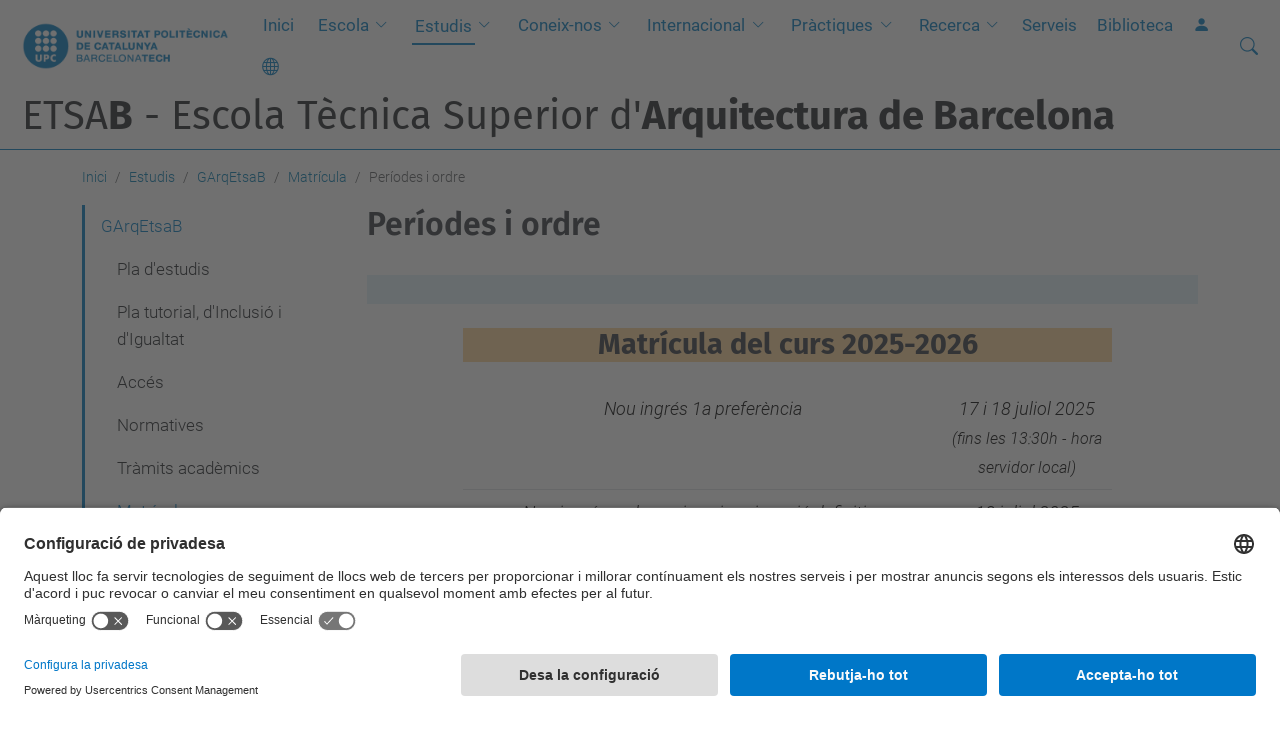

--- FILE ---
content_type: text/html;charset=utf-8
request_url: https://etsab.upc.edu/ca/estudis/garqetsab/matricula/periodes-ordre
body_size: 11837
content:
<!DOCTYPE html>
<html xmlns="http://www.w3.org/1999/xhtml" class="h-100" lang="ca" xml:lang="ca">

<head><meta http-equiv="Content-Type" content="text/html; charset=UTF-8" />
  <title>Períodes i ordre — ETSAB - Escola Tècnica Superior d'Arquitectura de Barcelona — UPC. Universitat Politècnica de Catalunya</title>
  <link rel="preconnect" href="//app.usercentrics.eu" />
  <link rel="preconnect" href="//api.usercentrics.eu" />
  <link rel="preconnect" href="//privacy-proxy.usercentrics.eu" />
  <link rel="dns-prefetch" href="//app.usercentrics.eu" />
  <link rel="dns-prefetch" href="//api.usercentrics.eu" />
  <link rel="preload" href="/++theme++genweb6.theme/stylesheets/fa.min.css" as="style" onload="this.onload=null;this.rel='stylesheet'" />
  <!-- <link rel="preload" href="//app.usercentrics.eu/browser-ui/latest/loader.js" as="script"/>
  <link rel="preload" href="//privacy-proxy.usercentrics.eu/latest/uc-block.bundle.js" as="script"/> -->
  <script>
    window.UC_UI_DOMAINS = {
      crossDomainConsentSharingIFrame: 'https://www.upc.edu/cross-domain-bridge.html',
    };
  </script>
  <script id="usercentrics-cmp" src="https://app.usercentrics.eu/browser-ui/latest/loader.js" data-settings-id="k73tMWYfS" async=""></script>
  <script type="application/javascript" src="https://privacy-proxy.usercentrics.eu/latest/uc-block.bundle.js"></script>
  <script>
    uc.deactivateBlocking([
      'HkocEodjb7', // Google Analytics is not blocked
      'BJ59EidsWQ', //GTM
      'mJTPU19oR', //Google adsense
    ]);
  </script>
  <script type="text/javascript" id="gtag-consent">
    window.dataLayer = window.dataLayer || [];

    function gtag() {
      dataLayer.push(arguments);
    }
    gtag("consent", "default", {
      ad_user_data: "denied",
      ad_personalization: "denied",
      ad_storage: "denied",
      analytics_storage: "denied",
      wait_for_update: 500
    });
    gtag("set", "ads_data_redaction", true);
  </script>
  <script defer="defer" type="application/javascript" src="/++theme++genweb6.theme/js/dataTables.min.js"></script>
  <script defer="defer" type="application/javascript" src="/++theme++genweb6.theme/js/select2.min.js"></script>
<meta charset="utf-8" /><meta name="twitter:card" content="summary" /><meta property="og:site_name" content="etsab" /><meta property="og:title" content="Períodes i ordre" /><meta property="twitter:title" content="Períodes i ordre" /><meta property="og:type" content="website" /><meta property="og:description" content="" /><meta property="twitter:description" content="" /><meta property="og:url" content="https://etsab.upc.edu/ca/estudis/garqetsab/matricula/periodes-ordre" /><meta property="twitter:url" content="https://etsab.upc.edu/ca/estudis/garqetsab/matricula/periodes-ordre" /><meta property="og:image" content="https://etsab.upc.edu/++resource++plone-logo.svg" /><meta property="twitter:image" content="https://etsab.upc.edu/++resource++plone-logo.svg" /><meta property="og:image:type" content="image/png" /><meta name="robots" content="all" /><meta name="DC.date.created" content="2016-02-15T17:14:51+01:00" /><meta name="DC.date.modified" content="2025-09-03T11:29:56+01:00" /><meta name="DC.type" content="Pàgina" /><meta name="DC.format" content="text/html" /><meta name="DC.language" content="ca" /><meta name="DC.date.valid_range" content="2016/03/03 - " /><meta name="description" /><meta name="viewport" content="width=device-width, initial-scale=1.0" /><meta name="generator" content="Plone - https://plone.org/" /><link rel="alternate" hreflang="ca" href="https://etsab.upc.edu/ca/estudis/garqetsab/matricula/periodes-ordre" /><link rel="alternate" hreflang="x-default" href="https://etsab.upc.edu/ca/estudis/garqetsab/matricula/periodes-ordre" /><link rel="canonical" href="https://etsab.upc.edu/ca/estudis/garqetsab/matricula/periodes-ordre" /><link rel="preload icon" type="image/vnd.microsoft.icon" href="https://etsab.upc.edu/ca/favicon.ico?name=favicon.ico" /><link rel="mask-icon" href="https://etsab.upc.edu/ca/favicon.ico?name=favicon.ico" /><link href="https://etsab.upc.edu/ca/@@search" rel="search" title="Cerca en aquest lloc" /><link data-bundle="easyform" href="https://etsab.upc.edu/++webresource++b6e63fde-4269-5984-a67a-480840700e9a/++resource++easyform.css" media="all" rel="stylesheet" type="text/css" /><link data-bundle="faceted.jquery" href="https://etsab.upc.edu/++webresource++3b9e2285-9169-5166-86db-509376ac0918/++plone++facetednavigation/faceted-jquery.min.css" media="all" rel="stylesheet" type="text/css" /><link data-bundle="faceted.view" href="https://etsab.upc.edu/++webresource++96c3556c-9d70-5d58-951a-ff5109db53b8/++plone++facetednavigation/faceted-view.min.css" media="all" rel="stylesheet" type="text/css" /><link data-bundle="faceted.edit" href="https://etsab.upc.edu/++webresource++688bdb99-253c-5b8b-bd8b-90f9b92d6ab0/++plone++facetednavigation/faceted-edit.min.css" media="all" rel="stylesheet" type="text/css" /><link data-bundle="mosaic-css" href="https://etsab.upc.edu/++webresource++d7e40e0c-c32f-50f9-a266-90ede815cd23/++plone++mosaic/mosaic.min.css" media="all" rel="stylesheet" type="text/css" /><link data-bundle="multilingual" href="https://etsab.upc.edu/++webresource++4b25ebfe-4288-5cbe-b3d2-cfa66e33cd82/++resource++plone.app.multilingual.stylesheet/multilingual.css" media="all" rel="stylesheet" type="text/css" /><link data-bundle="plone-fullscreen" href="https://etsab.upc.edu/++webresource++ac83a459-aa2c-5a45-80a9-9d3e95ae0847/++plone++static/plone-fullscreen/fullscreen.css" media="all" rel="stylesheet" type="text/css" /><link data-bundle="serveistic-bundle" href="https://etsab.upc.edu/++webresource++81daba4e-5c3e-5a55-8e21-18e5d56cf8f2/++theme++genweb6.serveistic/stylesheets/theme-serveistic.min.css" media="all" rel="stylesheet" type="text/css" /><link data-bundle="tfemarket-bundle" href="https://etsab.upc.edu/++webresource++1b4e02aa-63f8-546e-8014-28d98d95f7df/++theme++genweb6.tfemarket/stylesheets/theme-tfemarket.min.css" media="all" rel="stylesheet" type="text/css" /><link data-bundle="upc-bundle" href="https://etsab.upc.edu/++webresource++14ff9cc0-0eda-5e21-a9bd-22687843ae35/++theme++genweb6.upc/stylesheets/theme-upc.min.css" media="all" rel="stylesheet" type="text/css" /><link href="https://etsab.upc.edu/++webresource++d10d4e1f-c923-51c6-ba2c-64718f31d492//++theme++genweb6.theme/stylesheets/theme.min.css" media="all" rel="stylesheet" type="text/css" /><script async="" src="https://www.googletagmanager.com/gtag/js?id=G-2J69MHKP60"></script><script>
  window.dataLayer = window.dataLayer || [];
  function gtag(){dataLayer.push(arguments);}
  gtag('js', new Date());

  gtag('config', 'G-2J69MHKP60');
gtag('config', 'G-P80Z250TEZ');
</script><script data-bundle="plone-fullscreen" integrity="sha384-yAbXscL0aoE/0AkFhaGNz6d74lDy9Cz7PXfkWNqRnFm0/ewX0uoBBoyPBU5qW7Nr" src="https://etsab.upc.edu/++webresource++6aa4c841-faf5-51e8-8109-90bd97e7aa07/++plone++static/plone-fullscreen/fullscreen.js"></script><script data-bundle="plone" integrity="sha384-VpRtef0in9VvJccUgGM+OKJxMlKkCjrUuv4dmkXUjfuBQMRjcDWGNmTYiPWFcckC" src="https://etsab.upc.edu/++webresource++63fc8075-8d9c-52b0-bd0c-c7db8d9c785d/++plone++static/bundle-plone/bundle.min.js"></script><script async="True" data-bundle="faceted.jquery" defer="True" integrity="sha384-CrPitwXZBMpWpOCB/u0+eNNyLr1lREkgX/dOCyUBzMWzAhXkRAAImQ3W5vUmd+RO" src="https://etsab.upc.edu/++webresource++131af045-2f13-5175-b2dd-8a1414aaa5bc/++plone++facetednavigation/faceted-jquery.min.js"></script><script async="True" data-bundle="faceted.view" defer="True" integrity="sha384-ommoVxbVUUrHCbylKZX4xwa+VAkZhVY3MdnlK5Rdecob2p1WYtNmHcm2d8gj//08" src="https://etsab.upc.edu/++webresource++dd682c8a-c41d-5c85-a33d-4ef7260b24f0/++plone++facetednavigation/faceted-view.min.js"></script><script async="True" data-bundle="faceted.edit" defer="True" integrity="sha384-vEz64MVbeerkh5k5x5CpPxZBe3O7ZML/rmSlWwicW7HjBmTOLtFVct6iPUKfHWDo" src="https://etsab.upc.edu/++webresource++9ff7b2fc-bb60-5b7e-a094-49a1fe46d833/++plone++facetednavigation/faceted-edit.min.js"></script><script data-bundle="datagridfield-bundle" integrity="sha384-ab8+ZO465yuhsQpCxqQ3u2HpLcOwNqxIS0HAA+laLWcfsX8+8SXtI9TSBzDJg9wf" src="https://etsab.upc.edu/++webresource++b5050647-6b73-57ea-8cc2-e492b13e1606/++resource++collective.z3cform.datagridfield/datagridfield-remote.min.js"></script><script integrity="sha384-Z0c0O7SGparpXtqZ7DqB+2xYabbv4FwSW10MAxUzrFnDh7Bfxubjpre0f7AIxrKf" src="https://etsab.upc.edu/++webresource++428ff13a-1bd4-583d-ba0b-b909e791367c//++theme++genweb6.theme/js/theme.min.js"></script></head>

<body class="d-flex flex-column h-100 col-content col-one frontend icons-on portaltype-document section-estudis site-ca subsection-garqetsab subsection-garqetsab-matricula subsection-garqetsab-matricula-periodes-ordre template-document_view thumbs-on userrole-anonymous viewpermission-view" id="visual-portal-wrapper" dir="ltr" data-base-url="https://etsab.upc.edu/ca/estudis/garqetsab/matricula/periodes-ordre" data-view-url="https://etsab.upc.edu/ca/estudis/garqetsab/matricula/periodes-ordre" data-portal-url="https://etsab.upc.edu" data-i18ncatalogurl="https://etsab.upc.edu/plonejsi18n" data-pat-pickadate="{&quot;date&quot;: {&quot;selectYears&quot;: 200}, &quot;time&quot;: {&quot;interval&quot;: 5 } }" data-pat-plone-modal="{&quot;actionOptions&quot;: {&quot;displayInModal&quot;: false}}"><div class="outer-wrapper flex-shrink-0">

    <header id="content-header" class="sticky-top">
      <div id="portal-top" class="w-100">
        


    <div id="header" class="d-flex align-items-center light-theme">

        <a href="#main-container" class="d-none">Anar al contingut principal</a>

        <div id="portal-logos" class="d-flex me-4">
            <div id="logo-primary">

                <a href="https://www.upc.edu/ca" target="_blank">

                    <img alt="Universitat Politècnica de Catalunya" title="Universitat Politècnica de Catalunya" class="img-desktop" src="https://etsab.upc.edu/@@gw-logo" />

                </a>

                

            </div>

            
        </div>

        <nav id="portal-navbar" role="navigation" class="global-navigation ms-auto">

            <ul class="navbar-nav mb-2 mb-lg-0 align-items-center" id="portal-globalnav">
                <li class="home nav-item">
                    <a class="nav-link" href="https://etsab.upc.edu/ca">Inici</a>
                </li>

                <li class="escola has_subtree nav-item"><a href="https://etsab.upc.edu/ca/escola" target="_self" class="state-published nav-link" aria-haspopup="true">Escola</a><input type="checkbox" class="opener" /><label for="navitem-escola" role="button" aria-label="Escola"></label><ul class="has_subtree dropdown"><li class="etsab-1 nav-item"><a href="https://etsab.upc.edu/ca/escola/etsab-1" target="_self" class="state-published nav-link">ETSAB</a></li><li class="estructura-i-organitzacio nav-item"><a href="https://etsab.upc.edu/ca/escola/estructura-i-organitzacio" target="_self" class="state-published nav-link">Estructura i organització</a></li><li class="compromis-social-etsab nav-item"><a href="https://etsab.upc.edu/ca/escola/compromis-social-etsab" target="_self" class="state-published nav-link">Compromís Social ETSAB</a></li><li class="qualitat nav-item"><a href="https://etsab.upc.edu/ca/escola/qualitat" target="_self" class="state-published nav-link">Qualitat</a></li><li class="cultura nav-item"><a href="https://etsab.upc.edu/ca/escola/cultura" target="_self" class="state-published nav-link">Cultura</a></li><li class="professorat nav-item"><a href="https://etsab.upc.edu/ca/escola/professorat" target="_self" class="state-published nav-link">Professorat</a></li><li class="departaments-i-seccions nav-item"><a href="https://etsab.upc.edu/ca/escola/departaments-i-seccions" target="_self" class="state-published nav-link">Departaments i Seccions</a></li><li class="instituts-centres-laboratoris-catedres nav-item"><a href="https://etsab.upc.edu/ca/escola/instituts-centres-laboratoris-catedres" target="_self" class="state-published nav-link">Instituts i Centres de Recerca, Laboratoris i Càtedres</a></li><li class="delegacio-destudiants nav-item"><a href="https://etsab.upc.edu/ca/escola/delegacio-destudiants" target="_self" class="state-published nav-link">Delegació d'Estudiants</a></li><li class="associacions nav-item"><a href="https://etsab.upc.edu/ca/escola/associacions" target="_self" class="state-published nav-link">Associacions</a></li><li class="alumni nav-item"><a href="https://etsab.upc.edu/ca/escola/alumni" target="_self" class="state-published nav-link">Alumni</a></li><li class="emergencies-i-autoproteccio nav-item"><a href="https://etsab.upc.edu/ca/escola/emergencies-i-autoproteccio" target="_self" class="state-published nav-link">Emergències i autoprotecció</a></li><li class="planols nav-item"><a href="https://etsab.upc.edu/ca/escola/planols" target="_self" class="state-published nav-link">Plànol guia de l'escola</a></li><li class="horaris-dacces nav-item"><a href="https://etsab.upc.edu/ca/escola/horaris-dacces" target="_self" class="state-published nav-link">Horaris d'accés</a></li><li class="image-i-credits nav-item"><a href="https://etsab.upc.edu/ca/escola/image-i-credits" target="_self" class="state-published nav-link">Identitat gràfica</a></li><li class="tauler-oficial nav-item"><a href="https://etsab.upc.edu/ca/escola/tauler-oficial" target="_self" class="state-published nav-link">Tauler oficial</a></li></ul></li><li class="estudis has_subtree current nav-item"><a href="https://etsab.upc.edu/ca/estudis" target="_self" class="state-published nav-link" aria-haspopup="true">Estudis</a><input type="checkbox" class="opener" /><label for="navitem-estudis" role="button" aria-label="Estudis"></label><ul class="has_subtree dropdown"><li class="garqetsab current nav-item"><a href="https://etsab.upc.edu/ca/estudis/garqetsab" target="_self" class="state-published nav-link">GArqEtsaB</a></li><li class="grau-paisatgisme nav-item"><a href="https://etsab.upc.edu/ca/estudis/grau-paisatgisme" target="_self" class="state-published nav-link">Grau en Paisatgisme</a></li><li class="marqetsab nav-item"><a href="https://etsab.upc.edu/ca/estudis/marqetsab" target="_self" class="state-published nav-link">MArqEtsaB</a></li><li class="mbarch nav-item"><a href="https://etsab.upc.edu/ca/estudis/mbarch" target="_self" class="state-published nav-link">MBArch</a></li><li class="mbdesign nav-item"><a href="https://etsab.upc.edu/ca/estudis/mbdesign" target="_self" class="state-published nav-link">MBDesign</a></li><li class="mblandarch nav-item"><a href="https://etsab.upc.edu/ca/estudis/mblandarch" target="_self" class="state-published nav-link">MBLandArch</a></li><li class="Doctorat nav-item"><a href="https://etsab.upc.edu/ca/estudis/Doctorat" target="_self" class="state-published nav-link">Doctorat</a></li><li class="estudis-extingits nav-item"><a href="https://etsab.upc.edu/ca/estudis/estudis-extingits" target="_self" class="state-published nav-link">Estudis extingits</a></li><li class="contacte nav-item"><a href="https://etsab.upc.edu/ca/estudis/contacte" target="_self" class="state-published nav-link">Contacte</a></li></ul></li><li class="futurs-estudiants has_subtree nav-item"><a href="https://etsab.upc.edu/ca/futurs-estudiants" target="_self" class="state-published nav-link" aria-haspopup="true">Coneix-nos</a><input type="checkbox" class="opener" /><label for="navitem-futurs-estudiants" role="button" aria-label="Coneix-nos"></label><ul class="has_subtree dropdown"><li class="portes-obertes nav-item"><a href="https://etsab.upc.edu/ca/futurs-estudiants/portes-obertes" target="_self" class="state-published nav-link">Portes obertes</a></li><li class="open-etsab nav-item"><a href="https://etsab.upc.edu/ca/futurs-estudiants/open-etsab" target="_self" class="state-published nav-link">Open ETSAB</a></li><li class="pla-acollida nav-item"><a href="https://etsab.upc.edu/ca/futurs-estudiants/pla-acollida" target="_self" class="state-published nav-link">Benvinguda</a></li><li class="acollida-masters nav-item"><a href="https://etsab.upc.edu/ca/futurs-estudiants/acollida-masters" target="_self" class="state-published nav-link">Benvinguda Màsters</a></li><li class="tallers-tematics nav-item"><a href="https://etsab.upc.edu/ca/futurs-estudiants/tallers-tematics" target="_blank" class="state-published nav-link">Tallers Temàtics</a></li><li class="presentacions-masters-etsab nav-item"><a href="https://etsab.upc.edu/ca/futurs-estudiants/presentacions-masters-etsab" target="_self" class="state-published nav-link">Presentacions màsters ETSAB</a></li><li class="tasta-etsab nav-item"><a href="https://etsab.upc.edu/ca/futurs-estudiants/tasta-etsab" target="_self" class="state-published nav-link">Tasta l'ETSAB</a></li><li class="vols-estudiar nav-item"><a href="https://etsab.upc.edu/ca/futurs-estudiants/vols-estudiar" target="_self" class="state-published nav-link">Vols estudiar?</a></li><li class="que-fem nav-item"><a href="https://etsab.upc.edu/ca/futurs-estudiants/que-fem" target="_self" class="state-published nav-link">Què fem?</a></li><li class="dona-i-arquitectura nav-item"><a href="https://etsab.upc.edu/ca/futurs-estudiants/dona-i-arquitectura" target="_self" class="state-published nav-link">Dona i Arquitectura</a></li><li class="act-form nav-item"><a href="https://etsab.upc.edu/ca/futurs-estudiants/act-form" target="_self" class="state-published nav-link">Activitats formatives</a></li><li class="estudis-darquitectura nav-item"><a href="https://etsab.upc.edu/ca/futurs-estudiants/estudis-darquitectura" target="_self" class="state-published nav-link">Estudis d'Arquitectura</a></li><li class="etsab-al-mon nav-item"><a href="https://etsab.upc.edu/ca/futurs-estudiants/etsab-al-mon" target="_self" class="state-published nav-link">ETSAB al món</a></li><li class="delegacio-destudiants nav-item"><a href="https://etsab.upc.edu/ca/futurs-estudiants/delegacio-destudiants" target="_self" class="state-published nav-link">Delegació d'estudiants</a></li><li class="contacte nav-item"><a href="https://etsab.upc.edu/ca/futurs-estudiants/contacte" target="_self" class="state-published nav-link">Contacte</a></li></ul></li><li class="internacional has_subtree nav-item"><a href="https://etsab.upc.edu/ca/internacional" target="_self" class="state-published nav-link" aria-haspopup="true">Internacional</a><input type="checkbox" class="opener" /><label for="navitem-internacional" role="button" aria-label="Internacional"></label><ul class="has_subtree dropdown"><li class="outgoing nav-item"><a href="https://etsab.upc.edu/ca/internacional/outgoing" target="_self" class="state-published nav-link">Outgoing</a></li><li class="incoming nav-item"><a href="https://etsab.upc.edu/ca/internacional/incoming" target="_self" class="state-published nav-link">Incoming</a></li><li class="tallers-internacionals nav-item"><a href="https://etsab.upc.edu/ca/internacional/tallers-internacionals" target="_self" class="state-published nav-link">Tallers Internacionals</a></li><li class="mobilitat-pdi-erasmus nav-item"><a href="https://etsab.upc.edu/ca/internacional/mobilitat-pdi-erasmus" target="_self" class="state-published nav-link">Mobilitat PDI</a></li><li class="etsab-abroad nav-item"><a href="https://etsab.upc.edu/ca/internacional/etsab-abroad" target="_self" class="state-published nav-link">etsab.abroad</a></li><li class="etsabglobalmap nav-item"><a href="https://etsab.upc.edu/ca/internacional/etsabglobalmap" target="_self" class="state-published nav-link">ETSABGlobalMap</a></li><li class="contacte nav-item"><a href="https://etsab.upc.edu/ca/internacional/contacte" target="_self" class="state-published nav-link">Contacte</a></li></ul></li><li class="practiques has_subtree nav-item"><a href="https://etsab.upc.edu/ca/practiques" target="_self" class="state-published nav-link" aria-haspopup="true">Pràctiques</a><input type="checkbox" class="opener" /><label for="navitem-practiques" role="button" aria-label="Pràctiques"></label><ul class="has_subtree dropdown"><li class="ofertes-de-practiques nav-item"><a href="https://etsab.upc.edu/ca/practiques/ofertes-de-practiques" target="_self" class="state-published nav-link">Ofertes de pràctiques</a></li><li class="informacio-per-estudiants nav-item"><a href="https://etsab.upc.edu/ca/practiques/informacio-per-estudiants" target="_self" class="state-published nav-link">Informació per estudiants</a></li><li class="informacio_empreses nav-item"><a href="https://etsab.upc.edu/ca/practiques/informacio_empreses" target="_self" class="state-published nav-link">Informació per empreses</a></li><li class="tramitacio-de-convenis nav-item"><a href="https://etsab.upc.edu/ca/practiques/tramitacio-de-convenis" target="_self" class="state-published nav-link">Tramitació de convenis</a></li><li class="documentacio nav-item"><a href="https://etsab.upc.edu/ca/practiques/documentacio" target="_self" class="state-published nav-link">Documentació</a></li><li class="preguntes-frequents nav-item"><a href="https://etsab.upc.edu/ca/practiques/preguntes-frequents" target="_self" class="state-published nav-link">Preguntes Freqüents</a></li><li class="contacte nav-item"><a href="https://etsab.upc.edu/ca/practiques/contacte" target="_self" class="state-published nav-link">Contacte</a></li></ul></li><li class="recerca has_subtree nav-item"><a href="https://etsab.upc.edu/ca/recerca" target="_self" class="state-published nav-link" aria-haspopup="true">Recerca</a><input type="checkbox" class="opener" /><label for="navitem-recerca" role="button" aria-label="Recerca"></label><ul class="has_subtree dropdown"><li class="avisos nav-item"><a href="https://etsab.upc.edu/ca/recerca/avisos" target="_self" class="state-published nav-link">Avisos</a></li><li class="la-recerca-a-letsab nav-item"><a href="https://etsab.upc.edu/ca/recerca/la-recerca-a-letsab" target="_self" class="state-published nav-link">La recerca a l'ETSAB</a></li><li class="eines-de-suport-als-investigadors nav-item"><a href="https://etsab.upc.edu/ca/recerca/eines-de-suport-als-investigadors" target="_self" class="state-published nav-link">Serveis de suport per al personal investigador</a></li><li class="contacte nav-item"><a href="https://etsab.upc.edu/ca/recerca/contacte" target="_self" class="state-published nav-link">Contacte</a></li></ul></li><li class="serveis-ab nav-item"><a href="https://etsab.upc.edu/ca/serveis-ab" target="_self" class="state-published nav-link">Serveis</a></li><li class="biblioteca nav-item"><a href="https://bibliotecnica.upc.edu/etsab" target="_blank" class="state-published nav-link">Biblioteca</a></li>

                

                    <li class="nav-item nav-action">

                        <a title="Identificació" href="https://etsab.upc.edu/ca/estudis/garqetsab/matricula/periodes-ordre/login" id="personaltools-login" icon="person-fill">

                        <i class="bi bi-person-fill" title="Identificació" alt="Identificació"></i>
                        </a>

                    </li>

                

                

                    <li class="has_subtree nav-item nav-lang">

                        <a href="#" class="nav-link" aria-haspopup="true">
                            <i class="bi bi-globe" alt="Idiomes" title="Idiomes"></i>
                        </a>

                        <ul class="has_subtree dropdown">
                            <li class="nav-item">
                                <a class="nav-link" href="https://etsab.upc.edu/@@multilingual-selector/b83afefeada04d88ba89485e5385ecc6/en?set_language=en">
                                    <span>English</span>
                                </a>
                            </li>
                            <li class="nav-item">
                                <a class="nav-link" href="https://etsab.upc.edu/@@multilingual-selector/b83afefeada04d88ba89485e5385ecc6/es?set_language=es">
                                    <span>Español</span>
                                </a>
                            </li>
                        </ul>
                    </li>

                
            </ul>
        </nav>

        <div id="portal-searchbox" class="nav-item">

            

    <form id="searchGadget_form" action="https://etsab.upc.edu/ca/@@search" role="search" class="d-flex pat-livesearch show_images " data-pat-livesearch="ajaxUrl:https://etsab.upc.edu/ca/@@ajax-search">

        <label class="hiddenStructure" for="searchGadget">Cerca</label>

        

            <input name="SearchableText" type="text" size="18" id="searchGadget" title="Cerca en el lloc" placeholder="Cerca en el lloc" class="searchField form-control me-3" />

            

            

        

        <button class="searchButton" type="submit" alt="Cerca" aria-label="Cerca"><i class="bi bi-search" alt="Cerca" title="Cerca"></i></button>

        <div id="portal-advanced-search" class="hiddenStructure">

            <a href="https://etsab.upc.edu/ca/@@search">Cerca avançada…</a>

        </div>

    </form>


        </div>

        <div id="portal-navbar-mobile" class="d-none ms-auto" role="navigation">

            <nav class="navbar navbar-dark">

                <div class="container-fluid">

                    <button class="navbar-toggler" type="button" data-bs-toggle="offcanvas" aria-label="Close" data-bs-target="#gwMobileNavbar" aria-controls="gwMobileNavbar">

                    <span class="navbar-toggler-icon"></span>

                    </button>

                    <div class="offcanvas offcanvas-end text-bg-dark" tabindex="-1" id="gwMobileNavbar" aria-labelledby="gwMobileNavbarLabel">

                        <div class="offcanvas-header">

                            <p class="h5">Menú</p>
                            <button type="button" class="btn-close btn-close-white" data-bs-dismiss="offcanvas" aria-label="Close"></button>

                        </div>

                        <div class="offcanvas-body">

                            <div class="d-flex mt-3 mb-2" role="search">

                                <div id="portal-searchbox-mobile" class="nav-item">

                                    

    <form id="searchGadget_form_mobile" action="https://etsab.upc.edu/ca/@@search" role="search" class="d-flex pat-livesearch show_images " data-pat-livesearch="ajaxUrl:https://etsab.upc.edu/ca/@@ajax-search">

        <label class="hiddenStructure" for="searchGadget_mobile">Cerca</label>

        

            <input name="SearchableText" type="text" size="18" id="searchGadget_mobile" title="Cerca en el lloc" placeholder="Cerca en el lloc" class="searchField form-control me-3" />

            

            

        

        <button class="searchButton" type="submit" alt="Cerca" aria-label="Cerca"><i class="bi bi-search" alt="Cerca" title="Cerca"></i></button>

        <div id="portal-advanced-search_mobile" class="hiddenStructure">

            <a href="https://etsab.upc.edu/ca/@@search">Cerca avançada…</a>

        </div>

    </form>



                                </div>

                            </div>

                            <ul class="navbar-nav justify-content-end flex-grow-1 pe-3">

                                <li class="nav-item">

                                    <a class="nav-link" href="https://etsab.upc.edu/ca">Inici</a>

                                </li>

                                

                                    <li class="ps-3"><hr class="mt-1 mb-1" /></li>

                                    <li class="escola has_subtree nav-item"><a href="https://etsab.upc.edu/ca/escola" target="_self" class="state-published nav-link" aria-haspopup="true">Escola</a><input type="checkbox" class="opener" /><label for="navitem-escola" role="button" aria-label="Escola"></label><ul class="has_subtree dropdown"><li class="etsab-1 nav-item"><a href="https://etsab.upc.edu/ca/escola/etsab-1" target="_self" class="state-published nav-link">ETSAB</a></li><li class="estructura-i-organitzacio nav-item"><a href="https://etsab.upc.edu/ca/escola/estructura-i-organitzacio" target="_self" class="state-published nav-link">Estructura i organització</a></li><li class="compromis-social-etsab nav-item"><a href="https://etsab.upc.edu/ca/escola/compromis-social-etsab" target="_self" class="state-published nav-link">Compromís Social ETSAB</a></li><li class="qualitat nav-item"><a href="https://etsab.upc.edu/ca/escola/qualitat" target="_self" class="state-published nav-link">Qualitat</a></li><li class="cultura nav-item"><a href="https://etsab.upc.edu/ca/escola/cultura" target="_self" class="state-published nav-link">Cultura</a></li><li class="professorat nav-item"><a href="https://etsab.upc.edu/ca/escola/professorat" target="_self" class="state-published nav-link">Professorat</a></li><li class="departaments-i-seccions nav-item"><a href="https://etsab.upc.edu/ca/escola/departaments-i-seccions" target="_self" class="state-published nav-link">Departaments i Seccions</a></li><li class="instituts-centres-laboratoris-catedres nav-item"><a href="https://etsab.upc.edu/ca/escola/instituts-centres-laboratoris-catedres" target="_self" class="state-published nav-link">Instituts i Centres de Recerca, Laboratoris i Càtedres</a></li><li class="delegacio-destudiants nav-item"><a href="https://etsab.upc.edu/ca/escola/delegacio-destudiants" target="_self" class="state-published nav-link">Delegació d'Estudiants</a></li><li class="associacions nav-item"><a href="https://etsab.upc.edu/ca/escola/associacions" target="_self" class="state-published nav-link">Associacions</a></li><li class="alumni nav-item"><a href="https://etsab.upc.edu/ca/escola/alumni" target="_self" class="state-published nav-link">Alumni</a></li><li class="emergencies-i-autoproteccio nav-item"><a href="https://etsab.upc.edu/ca/escola/emergencies-i-autoproteccio" target="_self" class="state-published nav-link">Emergències i autoprotecció</a></li><li class="planols nav-item"><a href="https://etsab.upc.edu/ca/escola/planols" target="_self" class="state-published nav-link">Plànol guia de l'escola</a></li><li class="horaris-dacces nav-item"><a href="https://etsab.upc.edu/ca/escola/horaris-dacces" target="_self" class="state-published nav-link">Horaris d'accés</a></li><li class="image-i-credits nav-item"><a href="https://etsab.upc.edu/ca/escola/image-i-credits" target="_self" class="state-published nav-link">Identitat gràfica</a></li><li class="tauler-oficial nav-item"><a href="https://etsab.upc.edu/ca/escola/tauler-oficial" target="_self" class="state-published nav-link">Tauler oficial</a></li></ul></li><li class="estudis has_subtree current nav-item"><a href="https://etsab.upc.edu/ca/estudis" target="_self" class="state-published nav-link" aria-haspopup="true">Estudis</a><input type="checkbox" class="opener" /><label for="navitem-estudis" role="button" aria-label="Estudis"></label><ul class="has_subtree dropdown"><li class="garqetsab current nav-item"><a href="https://etsab.upc.edu/ca/estudis/garqetsab" target="_self" class="state-published nav-link">GArqEtsaB</a></li><li class="grau-paisatgisme nav-item"><a href="https://etsab.upc.edu/ca/estudis/grau-paisatgisme" target="_self" class="state-published nav-link">Grau en Paisatgisme</a></li><li class="marqetsab nav-item"><a href="https://etsab.upc.edu/ca/estudis/marqetsab" target="_self" class="state-published nav-link">MArqEtsaB</a></li><li class="mbarch nav-item"><a href="https://etsab.upc.edu/ca/estudis/mbarch" target="_self" class="state-published nav-link">MBArch</a></li><li class="mbdesign nav-item"><a href="https://etsab.upc.edu/ca/estudis/mbdesign" target="_self" class="state-published nav-link">MBDesign</a></li><li class="mblandarch nav-item"><a href="https://etsab.upc.edu/ca/estudis/mblandarch" target="_self" class="state-published nav-link">MBLandArch</a></li><li class="Doctorat nav-item"><a href="https://etsab.upc.edu/ca/estudis/Doctorat" target="_self" class="state-published nav-link">Doctorat</a></li><li class="estudis-extingits nav-item"><a href="https://etsab.upc.edu/ca/estudis/estudis-extingits" target="_self" class="state-published nav-link">Estudis extingits</a></li><li class="contacte nav-item"><a href="https://etsab.upc.edu/ca/estudis/contacte" target="_self" class="state-published nav-link">Contacte</a></li></ul></li><li class="futurs-estudiants has_subtree nav-item"><a href="https://etsab.upc.edu/ca/futurs-estudiants" target="_self" class="state-published nav-link" aria-haspopup="true">Coneix-nos</a><input type="checkbox" class="opener" /><label for="navitem-futurs-estudiants" role="button" aria-label="Coneix-nos"></label><ul class="has_subtree dropdown"><li class="portes-obertes nav-item"><a href="https://etsab.upc.edu/ca/futurs-estudiants/portes-obertes" target="_self" class="state-published nav-link">Portes obertes</a></li><li class="open-etsab nav-item"><a href="https://etsab.upc.edu/ca/futurs-estudiants/open-etsab" target="_self" class="state-published nav-link">Open ETSAB</a></li><li class="pla-acollida nav-item"><a href="https://etsab.upc.edu/ca/futurs-estudiants/pla-acollida" target="_self" class="state-published nav-link">Benvinguda</a></li><li class="acollida-masters nav-item"><a href="https://etsab.upc.edu/ca/futurs-estudiants/acollida-masters" target="_self" class="state-published nav-link">Benvinguda Màsters</a></li><li class="tallers-tematics nav-item"><a href="https://etsab.upc.edu/ca/futurs-estudiants/tallers-tematics" target="_blank" class="state-published nav-link">Tallers Temàtics</a></li><li class="presentacions-masters-etsab nav-item"><a href="https://etsab.upc.edu/ca/futurs-estudiants/presentacions-masters-etsab" target="_self" class="state-published nav-link">Presentacions màsters ETSAB</a></li><li class="tasta-etsab nav-item"><a href="https://etsab.upc.edu/ca/futurs-estudiants/tasta-etsab" target="_self" class="state-published nav-link">Tasta l'ETSAB</a></li><li class="vols-estudiar nav-item"><a href="https://etsab.upc.edu/ca/futurs-estudiants/vols-estudiar" target="_self" class="state-published nav-link">Vols estudiar?</a></li><li class="que-fem nav-item"><a href="https://etsab.upc.edu/ca/futurs-estudiants/que-fem" target="_self" class="state-published nav-link">Què fem?</a></li><li class="dona-i-arquitectura nav-item"><a href="https://etsab.upc.edu/ca/futurs-estudiants/dona-i-arquitectura" target="_self" class="state-published nav-link">Dona i Arquitectura</a></li><li class="act-form nav-item"><a href="https://etsab.upc.edu/ca/futurs-estudiants/act-form" target="_self" class="state-published nav-link">Activitats formatives</a></li><li class="estudis-darquitectura nav-item"><a href="https://etsab.upc.edu/ca/futurs-estudiants/estudis-darquitectura" target="_self" class="state-published nav-link">Estudis d'Arquitectura</a></li><li class="etsab-al-mon nav-item"><a href="https://etsab.upc.edu/ca/futurs-estudiants/etsab-al-mon" target="_self" class="state-published nav-link">ETSAB al món</a></li><li class="delegacio-destudiants nav-item"><a href="https://etsab.upc.edu/ca/futurs-estudiants/delegacio-destudiants" target="_self" class="state-published nav-link">Delegació d'estudiants</a></li><li class="contacte nav-item"><a href="https://etsab.upc.edu/ca/futurs-estudiants/contacte" target="_self" class="state-published nav-link">Contacte</a></li></ul></li><li class="internacional has_subtree nav-item"><a href="https://etsab.upc.edu/ca/internacional" target="_self" class="state-published nav-link" aria-haspopup="true">Internacional</a><input type="checkbox" class="opener" /><label for="navitem-internacional" role="button" aria-label="Internacional"></label><ul class="has_subtree dropdown"><li class="outgoing nav-item"><a href="https://etsab.upc.edu/ca/internacional/outgoing" target="_self" class="state-published nav-link">Outgoing</a></li><li class="incoming nav-item"><a href="https://etsab.upc.edu/ca/internacional/incoming" target="_self" class="state-published nav-link">Incoming</a></li><li class="tallers-internacionals nav-item"><a href="https://etsab.upc.edu/ca/internacional/tallers-internacionals" target="_self" class="state-published nav-link">Tallers Internacionals</a></li><li class="mobilitat-pdi-erasmus nav-item"><a href="https://etsab.upc.edu/ca/internacional/mobilitat-pdi-erasmus" target="_self" class="state-published nav-link">Mobilitat PDI</a></li><li class="etsab-abroad nav-item"><a href="https://etsab.upc.edu/ca/internacional/etsab-abroad" target="_self" class="state-published nav-link">etsab.abroad</a></li><li class="etsabglobalmap nav-item"><a href="https://etsab.upc.edu/ca/internacional/etsabglobalmap" target="_self" class="state-published nav-link">ETSABGlobalMap</a></li><li class="contacte nav-item"><a href="https://etsab.upc.edu/ca/internacional/contacte" target="_self" class="state-published nav-link">Contacte</a></li></ul></li><li class="practiques has_subtree nav-item"><a href="https://etsab.upc.edu/ca/practiques" target="_self" class="state-published nav-link" aria-haspopup="true">Pràctiques</a><input type="checkbox" class="opener" /><label for="navitem-practiques" role="button" aria-label="Pràctiques"></label><ul class="has_subtree dropdown"><li class="ofertes-de-practiques nav-item"><a href="https://etsab.upc.edu/ca/practiques/ofertes-de-practiques" target="_self" class="state-published nav-link">Ofertes de pràctiques</a></li><li class="informacio-per-estudiants nav-item"><a href="https://etsab.upc.edu/ca/practiques/informacio-per-estudiants" target="_self" class="state-published nav-link">Informació per estudiants</a></li><li class="informacio_empreses nav-item"><a href="https://etsab.upc.edu/ca/practiques/informacio_empreses" target="_self" class="state-published nav-link">Informació per empreses</a></li><li class="tramitacio-de-convenis nav-item"><a href="https://etsab.upc.edu/ca/practiques/tramitacio-de-convenis" target="_self" class="state-published nav-link">Tramitació de convenis</a></li><li class="documentacio nav-item"><a href="https://etsab.upc.edu/ca/practiques/documentacio" target="_self" class="state-published nav-link">Documentació</a></li><li class="preguntes-frequents nav-item"><a href="https://etsab.upc.edu/ca/practiques/preguntes-frequents" target="_self" class="state-published nav-link">Preguntes Freqüents</a></li><li class="contacte nav-item"><a href="https://etsab.upc.edu/ca/practiques/contacte" target="_self" class="state-published nav-link">Contacte</a></li></ul></li><li class="recerca has_subtree nav-item"><a href="https://etsab.upc.edu/ca/recerca" target="_self" class="state-published nav-link" aria-haspopup="true">Recerca</a><input type="checkbox" class="opener" /><label for="navitem-recerca" role="button" aria-label="Recerca"></label><ul class="has_subtree dropdown"><li class="avisos nav-item"><a href="https://etsab.upc.edu/ca/recerca/avisos" target="_self" class="state-published nav-link">Avisos</a></li><li class="la-recerca-a-letsab nav-item"><a href="https://etsab.upc.edu/ca/recerca/la-recerca-a-letsab" target="_self" class="state-published nav-link">La recerca a l'ETSAB</a></li><li class="eines-de-suport-als-investigadors nav-item"><a href="https://etsab.upc.edu/ca/recerca/eines-de-suport-als-investigadors" target="_self" class="state-published nav-link">Serveis de suport per al personal investigador</a></li><li class="contacte nav-item"><a href="https://etsab.upc.edu/ca/recerca/contacte" target="_self" class="state-published nav-link">Contacte</a></li></ul></li><li class="serveis-ab nav-item"><a href="https://etsab.upc.edu/ca/serveis-ab" target="_self" class="state-published nav-link">Serveis</a></li><li class="biblioteca nav-item"><a href="https://bibliotecnica.upc.edu/etsab" target="_blank" class="state-published nav-link">Biblioteca</a></li>

                                

                                

                                    

                                        <li class="ps-3"><hr class="mt-1 mb-1" /></li>

                                        <li class="nav-item">

                                            <a href="https://etsab.upc.edu/ca/estudis/garqetsab/matricula/periodes-ordre/login" title="Identificació" id="personaltools-login-mobile">

                                                <span>Identificació</span>
                                            </a>

                                        </li>

                                    

                                

                                

                                    

                                        <li class="ps-3"><hr class="mt-1 mb-1" /></li>

                                        <li class="nav-item">

                                            <a class="nav-link" href="https://etsab.upc.edu/@@multilingual-selector/b83afefeada04d88ba89485e5385ecc6/en?set_language=en">

                                                <span>English</span>

                                            </a>

                                        </li>
                                        <li class="nav-item">

                                            <a class="nav-link" href="https://etsab.upc.edu/@@multilingual-selector/b83afefeada04d88ba89485e5385ecc6/es?set_language=es">

                                                <span>Español</span>

                                            </a>

                                        </li>

                                    

                                

                            </ul>
                        </div>
                    </div>
                </div>
            </nav>
        </div>
    </div>



      </div>
    </header>

    <div id="above-content-wrapper">
      <div id="viewlet-above-content">

  



    <div id="hero" class="light-theme text-hero content-hero" style="--bg-img-url: url(https://etsab.upc.edu/@@gw-hero)">

        

        

        

            <section>

                

                

                

            </section>

        

        <div class="site_title">

            

                

                <div class="h1">
                    <a accesskey="1" class="text-decoration-none" href="https://etsab.upc.edu/ca">
                        ETSA<strong>B</strong> - Escola Tècnica Superior d'<strong>Arquitectura de Barcelona</strong>
                    </a>
                </div>

            

        </div>

        

    </div>





  




<nav id="portal-breadcrumbs" aria-label="breadcrumb" label_breadcrumb="label_breadcrumb">
  <div class="container">
    <ol class="breadcrumb">
      <li class="breadcrumb-item"><a href="https://etsab.upc.edu/ca">Inici</a></li>
      
        <li class="breadcrumb-item"><a href="https://etsab.upc.edu/ca/estudis">Estudis</a></li>
        
      
        <li class="breadcrumb-item"><a href="https://etsab.upc.edu/ca/estudis/garqetsab">GArqEtsaB</a></li>
        
      
        <li class="breadcrumb-item"><a href="https://etsab.upc.edu/ca/estudis/garqetsab/matricula">Matrícula</a></li>
        
      
        
        <li class="breadcrumb-item active" aria-current="page">Períodes i ordre</li>
      
    </ol>
  </div>
</nav>
</div>
    </div>

    <div class="container">
      <div class="row">
        <aside id="global_statusmessage" class="col-12">
      

      <div>
      </div>
    </aside>
      </div>
      <main id="main-container" class="row">
        <section id="portal-column-content">

      

      

        

          <article id="content">

            

              <header>

                <div id="viewlet-above-content-title"><span id="social-tags-body" itemscope="" itemtype="http://schema.org/WebPage" style="display: none">
  <span itemprop="name">Períodes i ordre</span>
  <span itemprop="description"></span>
  <span itemprop="url">https://etsab.upc.edu/ca/estudis/garqetsab/matricula/periodes-ordre</span>
  <span itemprop="image">https://etsab.upc.edu/++resource++plone-logo.svg</span>
</span>

</div>

                
                  <h1>Períodes i ordre</h1>

                

                <div id="viewlet-below-content-title"></div>

                
                  

                

                <div id="viewlet-below-content-description"></div>

              </header>

              <div id="viewlet-above-content-body">


</div>

              <div id="content-core">
                
      

        <section id="section-text">
          <div class="" id="parent-fieldname-text"><p class="info"> </p>
<table class="table" height="342" style="width: 100.021%;">
<tbody>
<tr>
<td style="width: 10.697%;"></td>
<td style="width: 79.96%;">
<h2 class="orange-background" style="text-align: center;"><strong>Matrícula del curs 2025-2026</strong></h2>
<table class="table table-no-heading-border" height="270" style="width: 100.03%; height: 327.367px;">
<tbody>
<tr style="height: 46.7667px;">
<td style="width: 73.6836%; height: 46.7667px;">
<div class="" style="text-align: center;"><em>Nou ingrés 1a preferència</em></div>
</td>
<td style="text-align: center; width: 26.2737%; height: 46.7667px;">
<div><em>17 i 18 juliol 2025 <span style="font-size: 12pt;">(fins les 13:30h - hora servidor local)</span></em></div>
</td>
</tr>
<tr style="height: 46.7667px;">
<td style="width: 73.6836%; text-align: center; height: 46.7667px;">
<div><em>Nou ingrés reclamacions i assignació definitiva</em></div>
</td>
<td style="text-align: center; width: 26.2737%; height: 46.7667px;">
<div class=""><em>18 juliol 2025</em></div>
</td>
</tr>
<tr style="height: 46.7667px;">
<td style="width: 73.6836%; height: 46.7667px;">
<div class="" style="text-align: center;"><em>Fase inicial a 5è curs</em></div>
</td>
<td style="text-align: center; width: 26.2737%; height: 46.7667px;">
<div><em> 15 i 16 juliol 2025</em></div>
</td>
</tr>
<tr style="height: 46.7667px;">
<td style="text-align: center; width: 73.6836%; height: 46.7667px;">
<div><em>Nou ingrés 2a assignació</em></div>
</td>
<td style="width: 26.2737%; height: 46.7667px;">
<div style="text-align: center;"><em>25 juliol 2025</em></div>
</td>
</tr>
<tr style="height: 46.7667px;">
<td style="width: 73.6836%; height: 46.7667px;">
<div style="text-align: center;"><em>Nou ingrés trasllats i convalidacions</em></div>
</td>
<td style="width: 26.2737%; height: 46.7667px;">
<div style="text-align: center;"><em>3 setembre 2025</em></div>
</td>
</tr>
<tr style="height: 46.7667px;">
<td style="width: 73.6836%; height: 46.7667px;">
<div style="text-align: center;">Nou ingrés reclamacions 2a assignació i 3a assignació </div>
</td>
<td style="width: 26.2737%; height: 46.7667px;">
<div style="text-align: center;">4 setembre 2025</div>
</td>
</tr>
<tr style="height: 46.7667px;">
<td style="width: 73.6836%; height: 46.7667px;">
<div style="text-align: center;">Nou ingrés 4a assignació</div>
</td>
<td style="text-align: center; width: 26.2737%; height: 46.7667px;">
<div>12 de setembre 2025</div>
</td>
</tr>
</tbody>
</table>
</td>
<td style="width: 9.3231%;"></td>
</tr>
</tbody>
</table>
<div class="text-center">L’estudiantat s’ordenarà d’acord amb els criteris establerts a la <a class="internal-link" href="https://etsab.upc.edu/ca/estudis/garqetsab/normatives/ordre-matricula" rel="noopener" target="_blank" title="">Normativa ordre de matrícula</a>.</div>
<div class="text-center">L'ordre de matrícula podrà consultar-se des <em>d'<a class="external-link" href="https://prisma-nou.upc.edu/apl/home_estudiants.php?idioma=1" rel="noopener" target="_blank" title="">e-secretaria</a> &gt; matrícula &gt; condicions de matrícula.</em></div>
<table class="table" style="width: 99.9868%;">
<tbody>
<tr>
<td class="l" style="width: 10.9999%;">
<h2 style="text-align: center;"> </h2>
</td>
<td class="l" style="width: 79.8942%;">
<h2 class="green-background" style="text-align: center;"><strong>Publicació de l'ordre de matrícula</strong></h2>
</td>
<td style="width: 9.0928%;"></td>
</tr>
<tr>
<td style="width: 10.9999%;"></td>
<td style="width: 79.8942%;">
<table class="table table-no-heading-border" style="width: 100.003%; height: 322.367px;">
<tbody>
<tr style="height: 46.7667px;">
<td style="text-align: center; width: 72.5287%; height: 46.7667px;">
<div class=""><em>Nou accés 1a preferència </em></div>
</td>
<td style="text-align: center; width: 27.5349%; height: 46.7667px;">
<div class=""><a data-linktype="internal" data-val="9b10d01dbe464a248cbb3b1c54ed2cfc-ca" href="https://etsab.upc.edu/ca/shared/b-estudis/pdf/garqetsab/2025-ordre-de-matricula-1a-assignacio.pdf" rel="noopener" target="_blank" text="11 juliol 2025">publicat</a></div>
</td>
</tr>
<tr style="height: 46.7667px;">
<td style="width: 72.5287%; height: 46.7667px;">
<div style="text-align: center;"><em>  Reclamacions i assignació definitiva nou ingrés</em></div>
</td>
<td style="text-align: center; width: 27.5349%; height: 46.7667px;"><a data-linktype="internal" data-val="d5ef221ed4484cc6a789ea676edfe488-ca" href="https://etsab.upc.edu/ca/shared/b-estudis/pdf/garqetsab/2025-ordre-de-matricula-reclamacions-i-assignacio-definitiva-18-juliol-2025.pdf" rel="noopener" target="_blank" text="publicat">publicat</a></td>
</tr>
<tr style="height: 46.7667px;">
<td style="text-align: center; width: 72.5287%; height: 46.7667px;">
<div><em>Fase inicial a 5è curs</em></div>
</td>
<td style="text-align: center; width: 27.5349%; height: 46.7667px;"><a data-linktype="external" data-val="https://prisma-nou.upc.edu/apl/home_estudiants.php?idioma=1" href="https://prisma-nou.upc.edu/apl/home_estudiants.php?idioma=1" rel="noopener" target="_blank" text="11 juliol 2025">publicat</a></td>
</tr>
<tr style="height: 46.7667px;">
<td style="text-align: center; width: 72.5287%; height: 46.7667px;">
<div><em>Nou ingrés 2a assignació</em></div>
</td>
<td style="text-align: center; width: 27.5349%; height: 46.7667px;"><a data-linktype="internal" data-val="52122aa4a8414238829da8a103c46b6a-ca" href="https://etsab.upc.edu/ca/shared/b-estudis/pdf/garqetsab/2025-ordre-de-matricula-2a-assignacio.pdf" rel="noopener" target="_blank" text="publicat">publicat</a></td>
</tr>
<tr>
<td style="text-align: center; width: 72.5287%;">
<div><em>Nou ingrés trasllats i convalidacions</em></div>
</td>
<td style="text-align: center; width: 27.5349%;"><em>Comunicat</em></td>
</tr>
<tr style="height: 46.7667px;">
<td style="text-align: center; width: 72.5287%; height: 46.7667px;">
<div><em>Nou ingrés reclamacions 2a assignació  i 3a assignació</em><strong> </strong></div>
</td>
<td style="text-align: center; width: 27.5349%; height: 46.7667px;"><a data-linktype="internal" data-val="1af9bcdda7da42848434bcac8c1296bd-ca" href="https://etsab.upc.edu/ca/shared/b-estudis/pdf/garqetsab/2025-ordre-de-matricula-reclamacions-2a-assignacio-i-3a.pdf" rel="noopener" target="_blank" text="publicat">publicat</a></td>
</tr>
<tr style="height: 46.7667px;">
<td style="width: 72.5287%; height: 46.7667px;">
<div style="text-align: center;"><em>Nou ingrés 4a assignació</em></div>
</td>
<td style="width: 27.5349%; height: 46.7667px;">
<div style="text-align: center;"><em>11 setembre 2025</em></div>
</td>
</tr>
</tbody>
</table>
</td>
<td style="width: 9.0928%;"></td>
</tr>
</tbody>
</table>
<table class="plain" style="width: 99.9868%;">
<tbody>
<tr>
<td class="l" style="width: 10.9362%;">
<p> </p>
</td>
<td class="l" style="width: 79.961%;">
<h4 style="text-align: center;"><strong>Publicació de l'ordre segon semestre</strong></h4>
</td>
<td style="width: 9.08971%;"></td>
</tr>
<tr>
<td style="width: 10.9362%;"></td>
<td style="width: 79.961%;">
<table class="table table-no-heading-border" style="width: 100.009%; height: 60.2px;">
<tbody>
<tr style="height: 30.1px;">
<td style="width: 73.228%; height: 30.1px;">
<div style="text-align: center;">Fase inicial o que la supera</div>
</td>
<td style="text-align: center; width: 26.7783%; height: 30.1px;">
<div>23 gener 2026 </div>
</td>
</tr>
</tbody>
</table>
<h3 class="titulo"></h3>
</td>
<td class="" style="width: 9.08971%;">
<p> </p>
</td>
</tr>
</tbody>
</table></div>
        </section>

      
    
              </div>

              <div id="viewlet-below-content-body">






</div>

            
            <footer>
              <div id="viewlet-below-content">




</div>
            </footer>
          </article>
        
      

      
    </section>
        <aside id="portal-column-one">
        
      
        

    <div class="portletWrapper" id="portletwrapper-706c6f6e652e6c656674636f6c756d6e0a636f6e746578740a2f3137302f65747361622f63610a6e617669676174696f6e" data-portlethash="706c6f6e652e6c656674636f6c756d6e0a636f6e746578740a2f3137302f65747361622f63610a6e617669676174696f6e">

  <div class="card portlet portletNavigationTree">

    <div class="card-header hiddenStructure">

      <h2 class="portlet-title">Navegació</h2>
    </div>

    <nav class="card-body">
      <ul class="navTree navTreeLevel0">
        
        



<li class="navTreeItem visualNoMarker navTreeItemInPath navTreeFolderish section-garqetsab">

    

        <a href="https://etsab.upc.edu/ca/estudis/garqetsab" title="" class="state-published navTreeItemInPath navTreeFolderish " target="_self">

            

            

            

            GArqEtsaB
        </a>
        
            <ul class="navTree navTreeLevel1">
                



<li class="navTreeItem visualNoMarker navTreeFolderish section-pla-destudis">

    

        <a href="https://etsab.upc.edu/ca/estudis/garqetsab/pla-destudis" title="" class="state-published navTreeFolderish " target="_self">

            

            

            

            Pla d'estudis
        </a>
        

    
</li>

<li class="navTreeItem visualNoMarker navTreeFolderish section-pla-tutorial-i-inclusio">

    

        <a href="https://etsab.upc.edu/ca/estudis/garqetsab/pla-tutorial-i-inclusio" title="" class="state-published navTreeFolderish " target="_self">

            

            

            

            Pla tutorial, d'Inclusió i d'Igualtat
        </a>
        

    
</li>

<li class="navTreeItem visualNoMarker navTreeFolderish section-acces">

    

        <a href="https://etsab.upc.edu/ca/estudis/garqetsab/acces" title="" class="state-published navTreeFolderish " target="_self">

            

            

            

            Accés
        </a>
        

    
</li>

<li class="navTreeItem visualNoMarker navTreeFolderish section-normatives">

    

        <a href="https://etsab.upc.edu/ca/estudis/garqetsab/normatives" title="" class="state-published navTreeFolderish " target="_self">

            

            

            

            Normatives
        </a>
        

    
</li>

<li class="navTreeItem visualNoMarker navTreeFolderish section-tramits-academics">

    

        <a href="https://etsab.upc.edu/ca/estudis/garqetsab/tramits-academics" title="" class="state-published navTreeFolderish " target="_self">

            

            

            

            Tràmits acadèmics
        </a>
        

    
</li>

<li class="navTreeItem visualNoMarker navTreeItemInPath navTreeFolderish section-matricula">

    

        <a href="https://etsab.upc.edu/ca/estudis/garqetsab/matricula" title="" class="state-published navTreeItemInPath navTreeFolderish " target="_self">

            

            

            

            Matrícula
        </a>
        
            <ul class="navTree navTreeLevel2">
                



<li class="navTreeItem visualNoMarker section-aspectes-especifics">

    

        <a href="https://etsab.upc.edu/ca/estudis/garqetsab/matricula/aspectes-especifics" title="" class="state-published " target="_self">

            

            

            

            Aspectes específics
        </a>
        

    
</li>

<li class="navTreeItem visualNoMarker navTreeCurrentNode section-periodes-ordre">

    

        <a href="https://etsab.upc.edu/ca/estudis/garqetsab/matricula/periodes-ordre" title="" class="state-published navTreeCurrentItem navTreeCurrentNode " target="_self">

            

            

            

            Períodes i ordre
        </a>
        

    
</li>

<li class="navTreeItem visualNoMarker section-preus-beques-formes-pagament">

    

        <a href="https://etsab.upc.edu/ca/estudis/garqetsab/matricula/preus-beques-formes-pagament" title="" class="state-published " target="_self">

            

            

            

            Preus, beques i formes de pagament
        </a>
        

    
</li>

<li class="navTreeItem visualNoMarker navTreeFolderish section-modificacions-de-matricula">

    

        <a href="https://etsab.upc.edu/ca/estudis/garqetsab/matricula/modificacions-de-matricula" title="" class="state-published navTreeFolderish " target="_self">

            

            

            

            Modificacions de matrícula
        </a>
        

    
</li>




            </ul>
        

    
</li>

<li class="navTreeItem visualNoMarker navTreeFolderish section-calendaris-horaris">

    

        <a href="https://etsab.upc.edu/ca/estudis/garqetsab/calendaris-horaris" title="" class="state-published navTreeFolderish " target="_self">

            

            

            

            Calendaris i horaris
        </a>
        

    
</li>

<li class="navTreeItem visualNoMarker navTreeFolderish section-guia-docent">

    

        <a href="https://etsab.upc.edu/ca/estudis/garqetsab/guia-docent" title="" class="state-published navTreeFolderish " target="_self">

            

            

            

            Guia docent
        </a>
        

    
</li>

<li class="navTreeItem visualNoMarker navTreeFolderish section-treball-fi-grau-2021">

    

        <a href="https://etsab.upc.edu/ca/estudis/garqetsab/treball-fi-grau-2021" title="" class="state-published navTreeFolderish " target="_self">

            

            

            

            Treball de fi de grau
        </a>
        

    
</li>

<li class="navTreeItem visualNoMarker section-professorat">

    

        <a href="https://etsab.upc.edu/ca/estudis/garqetsab/professorat" title="Llistat del professorat amb docència a l'ETSAB" class="state-published " target="_self">

            

            

            

            Professorat
        </a>
        

    
</li>

<li class="navTreeItem visualNoMarker navTreeFolderish section-preguntes-frequents">

    

        <a href="https://etsab.upc.edu/ca/estudis/garqetsab/preguntes-frequents" title="" class="state-published navTreeFolderish " target="_self">

            

            

            

            Preguntes freqüents
        </a>
        

    
</li>




            </ul>
        

    
</li>

<li class="navTreeItem visualNoMarker navTreeFolderish section-grau-paisatgisme">

    

        <a href="https://etsab.upc.edu/ca/estudis/grau-paisatgisme" title="" class="state-published navTreeFolderish " target="_self">

            

            

            

            Grau en Paisatgisme
        </a>
        

    
</li>

<li class="navTreeItem visualNoMarker navTreeFolderish section-marqetsab">

    

        <a href="https://etsab.upc.edu/ca/estudis/marqetsab" title="" class="state-published navTreeFolderish " target="_self">

            

            

            

            MArqEtsaB
        </a>
        

    
</li>

<li class="navTreeItem visualNoMarker navTreeFolderish section-mbarch">

    

        <a href="https://etsab.upc.edu/ca/estudis/mbarch" title="" class="state-published navTreeFolderish " target="_self">

            

            

            

            MBArch
        </a>
        

    
</li>

<li class="navTreeItem visualNoMarker navTreeFolderish section-mbdesign">

    

        <a href="https://etsab.upc.edu/ca/estudis/mbdesign" title="" class="state-published navTreeFolderish " target="_self">

            

            

            

            MBDesign
        </a>
        

    
</li>

<li class="navTreeItem visualNoMarker navTreeFolderish section-mblandarch">

    

        <a href="https://etsab.upc.edu/ca/estudis/mblandarch" title="" class="state-published navTreeFolderish " target="_self">

            

            

            

            MBLandArch
        </a>
        

    
</li>

<li class="navTreeItem visualNoMarker navTreeFolderish section-doctorat">

    

        <a href="https://etsab.upc.edu/ca/estudis/Doctorat" title="" class="state-published navTreeFolderish " target="_self">

            

            

            

            Doctorat
        </a>
        

    
</li>

<li class="navTreeItem visualNoMarker navTreeFolderish section-estudis-extingits">

    

        <a href="https://etsab.upc.edu/ca/estudis/estudis-extingits" title="" class="state-published navTreeFolderish " target="_self">

            

            

            

            Estudis extingits
        </a>
        

    
</li>

<li class="navTreeItem visualNoMarker navTreeFolderish section-contacte">

    

        <a href="https://etsab.upc.edu/ca/estudis/contacte" title="" class="state-published navTreeFolderish " target="_self">

            

            

            

            Contacte
        </a>
        

    
</li>




      </ul>
    </nav>

  </div>


</div>





      
    </aside>
      </main>
      <!--/row-->
    </div>
    <!--/container-->

    <footer id="portal-footer-wrapper" class="mt-auto">
      <div id="portal-footer">

      <div id="footer-logos">

  <ul class="llistatLogos" role="list">

    <li role="listitem">

      <a rel="tooltip" data-placement="top" href="https://www.youtube.com/channel/UCtl4f60RqnHN--v-vxoKB4w" data-original-title="YouTube" target="_blank">

        <img src="https://etsab.upc.edu/ca/logosfooter-ca/youtube/@@images/image" title="YouTube, Obrir link a una finestra nova" alt="YouTube, Obrir link a una finestra nova" />

        
      </a>
    </li>
    <li role="listitem">

      <a rel="tooltip" data-placement="top" href="https://www.instagram.com/etsab_barcelona/" data-original-title="Instagram" target="_blank">

        <img src="https://etsab.upc.edu/ca/logosfooter-ca/instagram/@@images/image" title="Instagram, Obrir link a una finestra nova" alt="Instagram, Obrir link a una finestra nova" />

        
      </a>
    </li>
    <li role="listitem">

      <a rel="tooltip" data-placement="top" href="https://www.facebook.com/pages/ETSAB/529888107132776" data-original-title="Facebook" target="_blank">

        <img src="https://etsab.upc.edu/ca/logosfooter-ca/facebook/@@images/image" title="Facebook, Obrir link a una finestra nova" alt="Facebook, Obrir link a una finestra nova" />

        
      </a>
    </li>
    <li role="listitem">

      <a rel="tooltip" data-placement="top" data-original-title="|">

        

        <img src="https://etsab.upc.edu/ca/logosfooter-ca/-1/@@images/image" title="|" alt="|" />
      </a>
    </li>
    <li role="listitem">

      <a rel="tooltip" data-placement="top" href="https://correuv3.upc.edu" data-original-title="Correu" target="_blank">

        <img src="https://etsab.upc.edu/ca/logosfooter-ca/correu/@@images/image" title="Correu, Obrir link a una finestra nova" alt="Correu, Obrir link a una finestra nova" />

        
      </a>
    </li>
    <li role="listitem">

      <a rel="tooltip" data-placement="top" href="/etsab/ca/escola/directori" data-original-title="Directori">

        

        <img src="https://etsab.upc.edu/ca/logosfooter-ca/directori/@@images/image" title="Directori" alt="Directori" />
      </a>
    </li>
    <li role="listitem">

      <a rel="tooltip" data-placement="top" href="/etsab/ca/escola/horaris-dacces" data-original-title="Horaris d'accés">

        

        <img src="https://etsab.upc.edu/ca/logosfooter-ca/horaris-dacces/@@images/image" title="Horaris d'accés" alt="Horaris d'accés" />
      </a>
    </li>
    <li role="listitem">

      <a rel="tooltip" data-placement="top" href="https://etsab.upc.edu/ca/escola/emergencies-i-autoproteccio" data-original-title="Emergències i autoprotecció">

        

        <img src="https://etsab.upc.edu/ca/logosfooter-ca/prevencio-riscos/@@images/image" title="Emergències i autoprotecció" alt="Emergències i autoprotecció" />
      </a>
    </li>
    <li role="listitem">

      <a rel="tooltip" data-placement="top" href="/etsab/ca/escola/compromis-social-etsab/sostenibilitat" data-original-title="Emergència energètica">

        

        <img src="https://etsab.upc.edu/ca/logosfooter-ca/emergencia-energetica/@@images/image" title="Emergència energètica" alt="Emergència energètica" />
      </a>
    </li>
    <li role="listitem">

      <a rel="tooltip" data-placement="top" href="/etsab/ca/intranets" data-original-title="Intranet">

        

        <img src="https://etsab.upc.edu/ca/logosfooter-ca/intranet/@@images/image" title="Intranet" alt="Intranet" />
      </a>
    </li>
  </ul>
</div><div id="footer-links">

  <div class="navbar-nav-footer custom">
    <div class="mceTmpl">
<div class="row">
<div class="col-md-4 mb-3">
<p class="text-center"><picture><source srcset="https://etsab.upc.edu/ca/shared/home/logo_siglas_blanc1.png/@@images/image-600-0a83131c120be2814c244917e2940905.png 600w,https://etsab.upc.edu/ca/shared/home/logo_siglas_blanc1.png/@@images/image-1600-44f29cdecacff62012988849c31f40c1.png 1600w,https://etsab.upc.edu/ca/shared/home/logo_siglas_blanc1.png/@@images/image-1400-7df5931a0ea812e89b59282e5b9a4f06.png 1400w,https://etsab.upc.edu/ca/shared/home/logo_siglas_blanc1.png/@@images/image-1200-bda8a3f52b48bad5714064f1a43c3980.png 1200w,https://etsab.upc.edu/ca/shared/home/logo_siglas_blanc1.png/@@images/image-1000-d5e1831169b7ca22c4ba3451516160d2.png 1000w,https://etsab.upc.edu/ca/shared/home/logo_siglas_blanc1.png/@@images/image-800-ad4cf6db46aea610d4db517ebee9ecab.png 800w,https://etsab.upc.edu/ca/shared/home/logo_siglas_blanc1.png/@@images/image-400-7938de5b9dddfd9d0784e4b7db65583e.png 400w,https://etsab.upc.edu/ca/shared/home/logo_siglas_blanc1.png/@@images/image-200-a16cf9742516f83161ee6c76d10dde9e.png 200w,https://etsab.upc.edu/ca/shared/home/logo_siglas_blanc1.png/@@images/image-128-cce5b85557a5e9ddad2546da4107ce3d.png 128w,https://etsab.upc.edu/ca/shared/home/logo_siglas_blanc1.png/@@images/image-64-f671316333df8e987dc6870d5e2e75c0.png 64w,https://etsab.upc.edu/ca/shared/home/logo_siglas_blanc1.png/@@images/image-32-818208d1dfe9b10511270642d6a16173.png 32w,https://etsab.upc.edu/ca/shared/home/logo_siglas_blanc1.png/@@images/image-16-52401ae0bede7cac7847eb85653ea65c.png 16w"></source><img alt="" class="image-richtext picture-variant-medium" data-linktype="image" data-picturevariant="medium" data-scale="teaser" data-val="d0caa74b1a7740b79876b2aee795c273-ca" height="103" loading="lazy" src="https://etsab.upc.edu/ca/shared/home/logo_siglas_blanc1.png/@@images/image-600-0a83131c120be2814c244917e2940905.png" title="logo_siglas_blanc1.png" width="331" /></picture></p>
</div>
<div class="col-md-4 mb-3 align-content-center">
<p>Escola Tècnica Superior d'<strong>Arquitectura de Barcelona</strong><br />Av. Diagonal, 649-651<br />08028 — Barcelona</p>
</div>
<div class="col-md-4 mb-3">
<p>Telèfon: +34 93 401 6333</p>
<p>Contacte: <a data-linktype="external" data-val="https://demana.upc.edu/etsab/?lang=ca" href="https://demana.upc.edu/etsab/?lang=ca" rel="noopener" target="_blank" text="Demana ETSAB" title="Demana ETSAB">Demana ETSAB</a></p>
<p>Localització: <a data-linktype="external" data-val="https://www.google.com/maps/place/Escuela+Técnica+Superior+de+Arquitectura+de+Barcelona/@41.383886,2.1114564,17z/data=!3m2!4b1!5s0x12a49857a5acbc3f:0xc164494c781a00dc!4m6!3m5!1s0x12a49857a15326b9:0x55ae08511d38edfc!8m2!3d41.383886!4d2.1140367!16s%2Fg%2F121j1xk8?entry=ttu" href="https://www.google.com/maps/place/Escuela+Técnica+Superior+de+Arquitectura+de+Barcelona/@41.383886,2.1114564,17z/data=!3m2!4b1!5s0x12a49857a5acbc3f:0xc164494c781a00dc!4m6!3m5!1s0x12a49857a15326b9:0x55ae08511d38edfc!8m2!3d41.383886!4d2.1140367!16s%2Fg%2F121j1xk8?entry=ttu" rel="noopener" target="_blank" text="Google maps" title="Google maps">Google maps</a>   <a data-linktype="external" data-val="https://www.openstreetmap.org/#map=18/41.38394/2.11335" href="https://www.openstreetmap.org/#map=18/41.38394/2.11335" rel="noopener" target="_blank" text="Openstreet" title="OpenStreetMap">OpenStreetmap</a></p>
</div>
</div>
</div>
  </div>

  

</div><div id="footer-complementary" data-class="dark-theme" data-img="https://etsab.upc.edu/@@gw-full-hero-ca">

    <div class="row">

        <div class="col-md-4 text-primary">
            <p><strong>© UPC</strong> Escola Tècnica Superior d'Arquitectura de Barcelona. ETSAB</p>
        </div>

        <div class="col-md-8">
            <nav id="complimentary-footer-nav" aria-label="Complimenatary-footer">
                <ul id="footer-menu-complementari" class="footer-container">

                    <li>
                        <span class="text-muted me-2">Desenvolupat amb</span>
                        <a href="https://genweb.upc.edu/ca" target="_blank">
                            <img title="genweb UPC" alt="genweb UPC" class="logoGenwebUPC" loading="lazy" src="https://etsab.upc.edu/++theme++genweb6.theme/img/genwebUPC.webp" />
                        </a>
                    </li>

                    

                    <li>
                        <a accesskey="3" href="https://etsab.upc.edu/ca/sitemap" target="_self">Mapa del lloc</a>
                    </li>

                    <li>
                        <a accesskey="0" href="https://etsab.upc.edu/ca/accessibility" target="_self">Accessibilitat</a>
                    </li>

                    <li>
                        <a href="https://www.upc.edu/ca/avis-legal" target="_blank">Avís legal</a>
                    </li>

                    <li>
                        <a href="#" target="_self" onclick="UC_UI.showSecondLayer();">Configuració de privadesa</a>
                    </li>
                </ul>
            </nav>
        </div>
    </div>
</div><script type="text/javascript">// Recuperamos el elemento de la cabecera
var cabecera = document.getElementsByTagName('head')[0];

// Insertamos la hoja de estilos personalizada
css = document.createElement('link');
css.type = 'text/css';
css.rel  = 'stylesheet';
css.href = 'https://etsab1.upc.edu/web/genweb/escuela/estilos.css';
cabecera.appendChild(css);

// Insertamos el javascript personalizado
script = document.createElement('script');
script.type = 'text/javascript';
script.src= 'https://etsab1.upc.edu/web/genweb/escuela/funciones.js';
cabecera.appendChild(script);</script></div>
    </footer>
  </div><!--/outer-wrapper --><aside id="back-to-top">
    <a href="#" class="back-to-top" aria-label="Anar al començament de la pàgina">
      <svg xmlns="http://www.w3.org/2000/svg" width="16" height="16" fill="currentColor" class="bi bi-arrow-up-circle-fill" viewbox="0 0 16 16" title="Anar al començament de la pàgina">
        <path d="M16 8A8 8 0 1 0 0 8a8 8 0 0 0 16 0zm-7.5 3.5a.5.5 0 0 1-1 0V5.707L5.354 7.854a.5.5 0 1 1-.708-.708l3-3a.5.5 0 0 1 .708 0l3 3a.5.5 0 0 1-.708.708L8.5 5.707V11.5z"></path>
      </svg>
    </a>
  </aside></body>

</html>

--- FILE ---
content_type: text/css
request_url: https://etsab1.upc.edu/web/genweb/escuela/estilos.css
body_size: 23482
content:
/*-------------------------------------------------------
    
    estilo.css

    Hoja de estilos para la personalizacion del
    genweb de la escuela

    Servei TIC. ETSAB.

--------------------------------------------------------*/

/* Evitar icono de abrir en nueva ventana aunque sea un enlace blank */
a.no-icono img.link_blank {
    display: none !important;
}

.linia-notes {
    display: none;
}

/* Reducir separacion cabecera con botones azules en la home */
body.template-homepage #hero {
    margin-bottom: 1.0rem !important;
}

.btn {
    appearance: auto !important;
}

/* Ocultar selector de idiomas en portlets de servicios */
div.idiomas {
    display: none;
}

#hero.pretty-image-hero img {
    height: auto !important;
    width: auto !important;
}

a.wrapper-img-link:before {
    top: auto !important;
    height: calc(100% - 88px) !important;
}

/*
p {
    margin-bottom: 0px !important;
}
*/

a[class^=link-banner] {
    display: block;
    padding: 14px 24px;
    position: relative;
    padding-right: 72px;
    color: #383d41;
    background-color: #e2e3e5;
    border: 1px solid #d6d8db;
    font-size: var(--gw-font-size-xl);
    text-decoration: none;    
}

.link-bannerblau {
    color: #004085 !important;
    background-color: #cce5ff !important;
    border-color: #b8daff !important;
}

.link-bannerblau:after {
    border-color: #004085 !important;
    color: #004085 !important;
}

a[class^=link-banner]:after {
    width: 36px;
    height: 36px;
    color: #383d41;
    content: "\e902";
    border: 2px solid #383d41;
    font-family: upc-icones;
    font-size: var(--gw-font-size-xl) !important;
    position: absolute !important;
    right: 24px;
    top: 50% !important;
    margin-top: -18px;
    padding-top: 2px;
    border-radius: 50%;
    text-align: center;
    z-index: 1;
    box-sizing: border-box;
}

.btn, .tox-edit-area__iframe .btn {
    appearance: auto !important;
}

.section-serveis-ab div.idiomas, .section-serveis div.idiomas {
    display: block !important;
    text-align: right !important;
    margin-top: -65px !important;
}

.subsection-organitzacio-i-contacte #parent-fieldname-text .row>* {
    padding-left: 5px;
    padding-right: 5px; 
}

.subsection-organitzacio-i-contacte #parent-fieldname-text .row>* a {
    overflow-wrap: normal !important;
}

/* Logos del pie para correcta visualizacion en moviles */
@media only screen and (max-width: 639px) {
    #footer-logos .llistatLogos {
        text-align: center;
    }

    #footer-logos .llistatLogos li a {
        margin-left: 10px;
    }    

    #footer-logos .llistatLogos li:nth-child(5) {
        display: none !important;
    }
}

/* Exposiciones rurbanisme */
#carousel-rurbanisme {
    border: 1px solid #000;
    padding: 20px;
    background-color: #666;
}

#carousel-rurbanisme a.carousel-control {
  background-color: #000;
  color: #fff;  
}

/* Botones azules home */
#home-etsab .botones-home .row div {
    margin-bottom: 2rem;
    display: flex;
    flex-direction: column; 
    padding-left: 0px;
    padding-right: 0px;
}

#home-etsab .botones-home .row div:first-child {
    margin-right: 9px;
    width: calc(25% - 9px);
}

#home-etsab .botones-home .row div:nth-child(2) {
    margin-left: 3px;
    width: calc(25% - 9px);
    margin-right: 6px;
}

#home-etsab .botones-home .row div:nth-child(3) {
    margin-left: 6px;
    width: calc(25% - 9px);
    margin-right: 3px;
}

#home-etsab .botones-home .row div:nth-child(4) {
    margin-left: 9px;
    width: calc(25% - 9px);
}

#home-etsab .botones-home .link-bannerblau {
    height: 100%;
    align-content: center;
    display: flex;
    flex-wrap: wrap;
    padding: 10px 20px;
}

#home-etsab .botones-home .link_blank {
    display: none;
}

#home-etsab .botones-home a[class^=link-banner]:after {
    right: 5px;
}

@media only screen and (max-width: 900px) {
    #home-etsab .botones-home .row div {
        margin-left: 0px !important;
        margin-right: 0px !important;
        width: 100% !important;
        margin-bottom: 9px !important;
    }

    #home-etsab .botones-home .row {
        margin-bottom: 2rem;
    }
}

@media only screen and (max-width: 1400px) and (min-width: 900px) {
    #home-etsab .botones-home a[class^=link-banner]:after {
        display: none;
    }
}

/* Parrilla de accesos a seccines */
#home-etsab .secciones-home-movil .col-md-4 {
    padding-left: 0px;
    padding-right: 0px;
}

#home-etsab .secciones-home-movil .col-md-4:first-child {
    width: calc(33.3% - 6px) !important;
    margin-right: 6px !important;
    margin-bottom: 9px !important;
}

#home-etsab .secciones-home-movil .col-md-4:nth-child(2) {
    width: calc(33.3% - 6px) !important;
    margin-right: 3px !important;
    margin-left: 3px !important;
    margin-bottom: 9px !important;
}

#home-etsab .secciones-home-movil .col-md-4:nth-child(3) {
    width: calc(33.3% - 6px) !important;
    margin-right: 0px !important;
    margin-left: 6px !important;
    margin-bottom: 9px !important;
}

#home-etsab .secciones-home-movil .col-md-4 a.casilla img.image-inline {
    width: 100% !important;
    opacity: 1;
    transition: opacity .25s ease-in-out;
    -moz-transition: opacity .25s ease-in-out;
    -webkit-transition: opacity .25s ease-in-out;
}

#home-etsab .secciones-home-movil .col-md-4 a.casilla img.sin-degradado {
    width: 100% !important;
    opacity: 1 !important;   
    transition: none !important;
    -moz-transition: none !important;
    -webkit-transition: none !important;
    cursor: auto;
}

#home-etsab .secciones-home-movil .col-md-4 a.casilla {
    display: inline-block;
    width: 100%;
    position: relative;
    background-color: #000;
}

#home-etsab .secciones-home-movil .col-md-4 a.casilla span.titulo {
    position: absolute;
    left: 20px;
    bottom: 25px;
    color: #fff;
    font-size: 4.5vw;
    font-weight: bold;
    text-shadow: 1px 2px 3px #2c2c2c !important;
    line-height: 4.5vw;
}

#home-etsab .secciones-home-movil .col-md-4 a.casilla span.subtitulo {
    position: absolute;
    left: 20px;
    bottom: 3px;
    color: #fff;
    font-size: 1.0rem;
    font-weight: bold;
    text-shadow: 1px 2px 3px #2c2c2c !important;
}

#home-etsab .secciones-home-movil .col-md-4 a.casilla span.titulo {
    width: 100%;
    position: absolute;
    left: 0px;
    bottom: 25px;
    text-align: center;
}

#home-etsab .secciones-home-movil .col-md-4 a.casilla span.subtitulo {
    width: 100%;
    position: absolute;
    left: 0px;
    bottom: 3px;
    text-align: center;
}

#home-etsab .secciones-home-movil .col-md-4 a.casilla:hover img {
    opacity: 0.6;
}

#home-etsab .secciones-home-escritorio .container-fluid, #home-etsab .secciones-home-movil .container-fluid {
    padding: 0px;
}

#home-etsab .secciones-home-movil {
    display: none;
}

#home-etsab .secciones-home-escritorio .col-md-3 {
    padding-left: 0px;
    padding-right: 0px;
}

#home-etsab .secciones-home-escritorio .col-md-3:first-child {
    width: calc(25% - 9px) !important;
    margin-right: 9px !important;
    margin-bottom: 12px !important;
}

#home-etsab .secciones-home-escritorio .col-md-3:nth-child(2) {
    width: calc(25% - 9px) !important;
    margin-right: 6px !important;
    margin-left: 3px !important;
    margin-bottom: 12px !important;
}

#home-etsab .secciones-home-escritorio .col-md-3:nth-child(3) {
    width: calc(25% - 9px) !important;
    margin-right: 3px !important;
    margin-left: 6px !important;
    margin-bottom: 12px !important;
}

#home-etsab .secciones-home-escritorio .col-md-3:nth-child(4) {
    width: calc(25% - 9px) !important;
    margin-right: 0px !important;
    margin-left: 9px !important;
    margin-bottom: 12px !important;
}

#home-etsab .secciones-home-escritorio .col-md-3 a.casilla img.image-inline {
    width: 100% !important;
    opacity: 1;
    transition: opacity .25s ease-in-out;
    -moz-transition: opacity .25s ease-in-out;
    -webkit-transition: opacity .25s ease-in-out;
}

#home-etsab .secciones-home-escritorio .col-md-3 a.casilla img.sin-degradado {
    width: 100% !important;
    opacity: 1 !important;   
    transition: none !important;
    -moz-transition: none !important;
    -webkit-transition: none !important;
    cursor: auto;
}

#home-etsab .secciones-home-escritorio .col-md-3 a.casilla {
    display: inline-block;
    width: 100%;
    position: relative;
    background-color: #000;
}

#home-etsab .secciones-home-escritorio .col-md-3 a.casilla span.titulo {
    position: absolute;
    left: 20px;
    bottom: 25px;
    color: #fff;
    font-size: 2.3vw;
    font-weight: bold;
    text-shadow: 1px 2px 3px #2c2c2c !important;
    line-height: 2.3vw;
    text-align: left;
}

#home-etsab .secciones-home-escritorio .col-md-3 a.casilla span.subtitulo {
    position: absolute;
    left: 20px;
    bottom: 3px;
    color: #fff;
    font-size: 0.9rem;
    font-weight: bold;
    text-shadow: 1px 2px 3px #2c2c2c !important;
}

#home-etsab .secciones-home-escritorio .col-md-3 a.casilla:hover img {
    opacity: 0.6;
}

@media screen and (min-width: 1171px) {
    #home-etsab .secciones-home-movil .col-md-4 a.casilla span.titulo {
        font-size: 53px !important;
        line-height: 53px !important;
    }

    #home-etsab .secciones-home-escritorio .col-md-3 a.casilla span.titulo {
        font-size: 40px !important;
        line-height: 40px !important;
    }    

    #actualidad-avisos .col-md-3 a.casilla span.titulo {
        font-size: 36px !important;
        line-height: 36px !important;
    }
}

@media only screen and (max-width: 639px) {
    #home-etsab .secciones-home-escritorio {
        display: none;
    }

    #home-etsab .secciones-home-movil .col-md-4 { 
        float: left !important;
    }

    #home-etsab .secciones-home-movil {
        display: block !important;
    }    
}

/* Linea azul para las cabeceras de las paginas secundarias */
#hero.light-theme .site_title, #hero.light-to-dark-theme:not(.shink) .site_title {
    box-shadow: none;
    border-bottom: 1px solid #007BC0;
}

#header.light-theme.shink {
    box-shadow: none;
    border-bottom: 1px solid #007BC0;
}

/* Actualidad y avisos */
#actualidad-avisos .col-md-3 {
    width: calc(25% - 12px) !important;
    margin-right: 12px !important;
    margin-left: 0px !important;
    margin-bottom: 9px !important;
    padding-left: 0px;
    padding-right: 0px;
}

#actualidad-avisos .col-md-3 a.casilla img.image-inline {
    width: 100% !important;
    opacity: 1;
    transition: opacity .25s ease-in-out;
    -moz-transition: opacity .25s ease-in-out;
    -webkit-transition: opacity .25s ease-in-out;    
}

#actualidad-avisos .col-md-3 a.casilla img.sin-degradado {
    width: 100% !important;
    opacity: 1 !important;   
    transition: none !important;
    -moz-transition: none !important;
    -webkit-transition: none !important;
    cursor: auto;
}

#actualidad-avisos .col-md-3 a.casilla {
    display: inline-block;
    width: 100%;
    position: relative;
    background-color: #000;
}

#actualidad-avisos .col-md-3 a.casilla span.titulo {
    display: inline-block;
    position: absolute;
    left: 20px;
    bottom: 20px;
    color: #fff;
    font-size: 1.9vw;
    font-weight: bold;
    text-shadow: 1px 2px 3px #2c2c2c !important;
    line-height: 1.9vw;
}

#actualidad-avisos .col-md-3 a.casilla:hover img {
    opacity: 0.6;
}

@media only screen and (max-width: 639px) {
    #actualidad-avisos .col-md-3 { 
        float: left !important;
    }    
    
    #actualidad-avisos .col-md-3 a.casilla span.titulo {
        width: 100%;
        position: absolute;
        left: 0px;
        bottom: 20px;
        text-align: center;
        font-size: 24px !important;
        line-height: 24px !important;        
    }

    #actualidad-avisos .col-md-3:first-child, #actualidad-avisos .col-md-3:nth-child(3) {
        width: calc(50% - 3px) !important;
        margin-right: 3px !important;
        margin-left: 0px !important;
        margin-bottom: 9px !important;
    }    

    #actualidad-avisos .col-md-3:nth-child(2), #actualidad-avisos .col-md-3:nth-child(4) {
        width: calc(50% - 3px) !important;
        margin-left: 3px !important;
        margin-right: 0px !important;
        margin-bottom: 9px !important;
    } 
}


/** Videos con poster **/
.video-poster {
    text-align: center;
}

.video-poster img {
    width: 560px;
    height: 315px;
    cursor: pointer;
}

.video-poster iframe {
    margin: 0px auto;
}

.video-poster iframe.oculto {
    height: 0px !important;
}

/** Boton volver de noticias **/
a.link-volver {
    padding-left: 65px;
    cursor: pointer;
    padding-right: 15px !important;
    width:fit-content;
    clear: both;
}

a.link-volver::after {
    left: 15px !important;
    transform: rotate(180deg);
}

/** Boton cerrar de noticias **/
a.link-cerrar {
    padding-left: 65px;
    cursor: pointer;
    padding-right: 15px !important;
    width:fit-content;
    clear: both;
}

a.link-cerrar::after {
    left: 15px !important;
    transform: rotate(180deg);
    content: '\f00d';
    font-family: "Font Awesome 6 Pro";
}


/** Visualizacion avisos escritorio - franjas moviles para estudis, internacional y practiques **/
/** Identificadores de los porlets de las franjas de todas las paginas para que no se vean en modo escritorio **/
/* Estudis - CA */
#portletwrapper-67656e7765622e706f72746c6574732e486f6d65506f72746c65744d616e61676572320a636f6e746578740a2f3137302f65747361622f63612f657374756469732f657374756469730a706f72746c65745f737461746963,
/* Internacional - CA */
#[base64],
/* Practiques - CA */
#[base64],
/* Estudios - ES */
#portletwrapper-67656e7765622e706f72746c6574732e486f6d65506f72746c65744d616e61676572320a636f6e746578740a2f3137302f65747361622f65732f6573747564696f732f6573747564696f730a706f72746c65745f737461746963,
/* Internacional - ES*/
#[base64],
/* Practicas - ES*/
#[base64],
/* Studies - EN */
#portletwrapper-67656e7765622e706f72746c6574732e486f6d65506f72746c65744d616e61676572320a636f6e746578740a2f3137302f65747361622f656e2f737475646965732f737475646965730a706f72746c65745f737461746963,
/* International - EN */
#[base64],
/* Internships - EN */
#[base64] {
    display: none;
}

@media only screen and (max-width: 639px) {
    /** Visualizacion avisos escritorio - franjas moviles para estudis, internacional y practiques **/
    /** Identificadores de los porlets de las franjas de todas las paginas para que se vean en modo movil **/
    /* Estudis - CA */
    #portletwrapper-67656e7765622e706f72746c6574732e486f6d65506f72746c65744d616e61676572320a636f6e746578740a2f3137302f65747361622f63612f657374756469732f657374756469730a706f72746c65745f737461746963,
    /* Internacional - CA */
    #[base64],
    /* Practiques - CA */
    #[base64],
    /* Estudios - ES */
    #portletwrapper-67656e7765622e706f72746c6574732e486f6d65506f72746c65744d616e61676572320a636f6e746578740a2f3137302f65747361622f65732f6573747564696f732f6573747564696f730a706f72746c65745f737461746963,
    /* Internacional - ES*/
    #[base64],
    /* Practicas - ES*/
    #[base64],
    /* Studies - EN */
    #portletwrapper-67656e7765622e706f72746c6574732e486f6d65506f72746c65744d616e61676572320a636f6e746578740a2f3137302f65747361622f656e2f737475646965732f737475646965730a706f72746c65745f737461746963,
    /* International - EN */
    #[base64],
    /* Internships - EN */
    #[base64] {
        display: block !important;
    }

    /** Identificadores de los porlets de los avisos de todas las paginas para que no se vean en modo movil **/
    /* Estudis - CA */
    #portletwrapper-67656e7765622e706f72746c6574732e486f6d65506f72746c65744d616e61676572320a636f6e746578740a2f3137302f65747361622f63612f657374756469732f657374756469730a6578697374696e672d636f6e74656e74,
    /* Internacional - CA */
    #[base64],
    /* Practiques - CA */
    #[base64],
    /* Estudios - ES */
    #portletwrapper-67656e7765622e706f72746c6574732e486f6d65506f72746c65744d616e61676572320a636f6e746578740a2f3137302f65747361622f65732f6573747564696f732f6573747564696f730a6578697374696e672d636f6e74656e74,
    /* Internacional - ES */
    #[base64],
    /* Practicas - ES */
    #portletwrapper-67656e7765622e706f72746c6574732e486f6d65506f72746c65744d616e61676572320a636f6e746578740a2f3137302f65747361622f65732f7072616374696361732f617669736f730a6578697374696e672d636f6e74656e74,
    /* Studies - EN */
    #portletwrapper-67656e7765622e706f72746c6574732e486f6d65506f72746c65744d616e61676572320a636f6e746578740a2f3137302f65747361622f656e2f737475646965732f737475646965730a6578697374696e672d636f6e74656e74,
    /* International - EN */
    #[base64],
    /* Iternships - EN */
    #[base64] {
        display: none;
    }   
}

/* Quitar iconos de imagenes y texto de actualidad */
/*
body.frontend #content-core .img:after, body.frontend #content-core .txt:after {
    display: none;
}
*/

.home-fina {
    width: 100%;
    height: 100vh;
    display: flex;
    align-items: center;
    justify-content: center;
    margin-left: auto;
    margin-right: auto;
}

.home-fina .container-75 {
    width: calc(75% - 1px);
    margin-right: 1px;
    height: 969px;
    background-image: url('https://etsab.upc.edu/ca/shared/home/fons9/9.jpg');
    background-size: cover;
    background-position: center;
    position: relative;
}

.home-fina .container-25 {
    width: calc(25% - 1px);
    margin-left: 1px;
    background-color: lightcoral;
    height: 969px;
}

.home-fina .grid {
    display: grid;
    grid-template-columns: repeat(3, 1fr);
    grid-template-rows: repeat(3, 1fr);
    width: 100%;
    height: 100%;
    position: absolute;
    top: 0;
    left: 0;
}

.home-fina .grid a {
    background-color: transparent; /* Cuadros transparentes */
    box-sizing: border-box;
    height: 323px;
}

.home-fina .grid a:nth-child(1) {
    border-right: 1px solid #fff;
    border-bottom: 1px solid #fff;
}

.home-fina .grid a:nth-child(2) {
    border-right: 1px solid #fff;
    border-left: 1px solid #fff;
    border-bottom: 1px solid #fff;
}

.home-fina .grid a:nth-child(3) {
    border-left: 1px solid #fff;
    border-bottom: 1px solid #fff;
}

.home-fina .grid a:nth-child(4) {
    border-right: 1px solid #fff;
    border-bottom: 1px solid #fff;
    border-top: 1px solid #fff;
}

.home-fina .grid a:nth-child(5) {
    border-right: 1px solid #fff;
    border-left: 1px solid #fff;
    border-bottom: 1px solid #fff;
    border-top: 1px solid #fff;
}

.home-fina .grid a:nth-child(6) {
    border-left: 1px solid #fff;
    border-bottom: 1px solid #fff;
    border-top: 1px solid #fff;
}

.home-fina .grid a:nth-child(7) {
    border-right: 1px solid #fff;
    border-top: 1px solid #fff;
}

.home-fina .grid a:nth-child(8) {
    border-right: 1px solid #fff;
    border-left: 1px solid #fff;
    border-top: 1px solid #fff;
}

.home-fina .grid a:nth-child(9) {
    border-left: 1px solid #fff;
    border-top: 1px solid #fff;
}

.home-fina .grid a:hover {
    background-color: rgba(0,0,0,0.2);
}           

--- FILE ---
content_type: application/javascript
request_url: https://etsab1.upc.edu/web/genweb/escuela/funciones.js
body_size: 14662
content:
/*-------------------------------------------------------
    
    funciones.js

    Funciones javascript para la personalizacion
    del genweb de la escuela

    Servei TIC. ETSAB.

--------------------------------------------------------*/

// Numnero de fondos disponibles para la home y actualidad y avisos
var numFondos = 4;
var inicio = 9;

// Palabras clave permitidas en las noticias
var palabrasClave = ['ACTUALITAT-ETSAB', 'INTERNACIONAL', 'TALLERS', 'RECERCA', 'ESTUDIS', 'TESIS', 'OUTGOING', 'GRAU-MÀSTER', 'CULTURA', 'CONCURSOS', 'INCOMING', 'PRÀCTIQUES', 'DOCTORAT', 'DEPARTAMENTS', 'GENERAL', 'TIC', 'RECURSOS-SERVEIS', 'BEQUES','PORTADA', 'AVÍS', 'RRII'];

// Idiomas para las noticias
var idiomas = ['CATALÀ', 'ESPAÑOL', 'ENGLISH'];

// Funcion inicial que se ejecuta al cargar cualquier pagina
$(document).ready(function() {   
    // Home: Random de banner + random de imagenes de la cuadricula
    if ($('#home-etsab').length > 0) {
        // Hacemos un random del banner a cargar
        //var seleccionado = Math.floor(Math.random() * $('#home-etsab .banner-home div.banner').length);
        //$('#home-etsab .banner-home  div.banner').eq(seleccionado).css('display', 'block');
        
        // Hacemos un random de que fondo cargar para la cuadricula de secciones
        var seleccionado = Math.floor(Math.random() * numFondos) + inicio;
        console.log(seleccionado);
        $('#home-etsab img.cuadricula').each(function() {
            let src = this.src;
            console.log(src);
            src = src.replace(/\/@@.*/, '').replace(/fons[0-9]{0,2}/, 'fons' + seleccionado);
            console.log(src);
            this.src = src;
        });

        // Ponemos las imagenes pequeñas de la ultima fila
        seleccionado = seleccionado + 1;
        if (seleccionado > numFondos + inicio - 1) seleccionado = inicio;
        $('.ultima1 img').prop('src', $('.ultima1 img').prop('src').replace(/\/@@.*/, '').replace('fons1/1.jpg', 'fons' + seleccionado + '/' + seleccionado + '.jpg'));
        seleccionado =  seleccionado + 1;
        if (seleccionado > numFondos + inicio - 1) seleccionado = inicio;
        $('.ultima2 img').prop('src', $('.ultima2 img').prop('src').replace(/\/@@.*/, '').replace('fons1/1.jpg', 'fons' + seleccionado + '/' + seleccionado + '.jpg'));
        seleccionado =  seleccionado + 1;
        if (seleccionado > numFondos + inicio - 1) seleccionado = inicio;
        $('.ultima3 img').prop('src', $('.ultima3 img').prop('src').replace(/\/@@.*/, '').replace('fons1/1.jpg', 'fons' + seleccionado + '/' + seleccionado + '.jpg'));
    }  

    // Actualidad y avisos: Random imagenes cuadricula
    if ($('#actualidad-avisos').length > 0) {
        // Seleccionamos un numero a random entre los fondos disponibles
        var seleccionado = Math.floor(Math.random() * numFondos) + inicio;
        // Para cada imagen de la cuadricula (4 en total) sustituimos la image original por la nueva
        for (var i = 1; i <= 4; i++) {
            var elemento = $('#actualidad-avisos img').get(i - 1);
            if (i != 2) $(elemento).prop('src', $(elemento).prop('src').replace(/\/@@.*/, '').replace('fons1/1.jpg', 'fons' + seleccionado + '/' + seleccionado + '.jpg'));
            seleccionado =  seleccionado + 1;
            if (seleccionado > numFondos + inicio - 1) seleccionado = inicio;
        }
    }

    // Modificaciones para usuarios validados
    if ($('#personaltools-menulink').length != 0) {
        // Modificacion de la entrada de palabras clave en las noticias
        // para crear checkboxes en vez del selector de genweb
        if ($('.template-edit.portaltype-news-item').length > 0 || $('.template-news-item').length > 0) {
            setTimeout(function() { prepararPalabrasClave(); }, 1000);
        }

        // Ocultar añadir noticia en todos los menus menos en la carpeta de noticias
        if (location.href.indexOf('actualitat-avisos/noticies') == -1) $('.plone-toolbar-main .plonetoolbar-contenttype .contenttype-news-item').css('display', 'none');

        // Anadir link a carpeta de noticias (para anadir noticia) en Actualitat i avisos
        if ($('.subsection-actualitat-i-avisos').length > 0) $('#content-core').append('<br /><a href="/etsab/ca/actualitat-avisos/noticies/folder_contents">Afegeix una notícia</a>');
    }

    // Mostrar contenidos avisos y noticias sin menus ni nada
    // Solo se aplicara en lo que este dentro de actualitat-avisos/noticies i que contenga la clase template (visualizar una noticia)
    if ($('body.template-newsitem_view').length > 0) {
        // Ocultamos todo lo que no se necesita ver
        $('#portal-breadcrumbs, #portal-column-one, #bandaLogos, footer, #section-category').css('display', 'none');
        
        // Ampliamos el contenido a toda la pantalla
        $('#portal-column-content').css('width', '100%').css('margin', '0px');
        
        // Preparamos el texto del boton de volver y el titulo y link de la pagina segun el idioma de la pagina de donde se venia
        var volver = 'Tornar';
        if (document.referrer.indexOf('/es/') !== -1) {
            volver = 'Volver';
            $('.titol-espai a').prop('href', 'https://etsab.upc.edu/es/');
            $('.titol-espai a span').html('<span class="titol-sigles">ETSAB</span> <span class="titol-descripcio">Escuela Técnica Superior de <strong>Arquitectura de Barcelona</strong></span>');
        } else if (document.referrer.indexOf('/en/') !== -1) {
            volver = 'Back';
            $('.titol-espai a').prop('href', 'https://etsab.upc.edu/en/');
            $('.titol-espai a span').html('<span class="titol-sigles">ETSAB</span> <span class="titol-descripcio"><strong>Barcelona</strong> School of <strong>Architecture</strong></span>');
        }

        // Miramos si se viene de la pantalla de editar o no
        if (document.referrer.indexOf('/edit') !== -1) {
            // Botones para volver (con el valor salvado en sesion antes de editar, para volver al sitio correcto)
            $('#content').prepend('<a class="link-bannerblau link-volver mt-2" href="' + sessionStorage.getItem('urlOrigen') + '" style="margin-bottom: 20px;">' + volver + '</a>');
            $('#content').append('<a class="link-bannerblau link-volver" href="' + sessionStorage.getItem('urlOrigen') + '" style="margin-top: 20px;">' + volver + '</a>');
        } else {
            // Salvamos en local la url de donde se viene (por si se edita la noticia, saber donde volver)
            sessionStorage.setItem('urlOrigen', document.referrer);

            // Botones para volver
            console.log(document.referer);
            if (document.referrer != 'https://etsab1.upc.edu/' && document.referer != undefined) {
                $('#content').prepend('<a class="link-bannerblau link-volver mt-2" onclick="javascript:history.back();" style="margin-bottom: 20px;">' + volver + '</a>');
                $('#content').append('<a class="link-bannerblau link-volver" onclick="javascript:history.back();" style="margin-top: 20px;">' + volver + '</a>');
            } else {
                var cerrar = 'Tancar';
                if (document.referrer.indexOf('/es/') !== -1) cerrar = 'Cerrar';
                else if (document.referrer.indexOf('/en/') !== -1) cerrar = 'Close';
                $('#content').prepend('<a class="link-bannerblau link-cerrar mt-2" onclick="javascript:window.close();" style="margin-bottom: 20px;">' + cerrar + '</a>');
                $('#content').append('<a class="link-bannerblau link-cerrar" onclick="javascript:window.close();" style="margin-top: 20px;">' + cerrar + '</a>');
            }
        }
    }

    // Deshabilitar el menu contextual para las expos de rurbanisme
    if (location.href.indexOf('rurbanisme') !== -1) {
        /*
        if (document.addEventListener) {
            document.addEventListener('contextmenu', function (e) {
                e.preventDefault();
            }, false);
        } else {
            document.attachEvent('oncontextmenu', function () {
                window.event.returnValue = false;
            });
        }
        */
        
        $('.carousel-item img').each(function() {
            var img = $(this);
            var src = img.attr('src');
            
            // Miramos si contiene el enlace incorrecto
            if (src.includes('/@@images/')) {
                // Eliminamos todo lo que esta despues de /@@images/, incluyendo esa cadena
                var index = src.indexOf('/@@images/');
                if (index !== -1) src = src.substring(0, index);
                
                // Actualizamos el src de la imagen con la cadena modificada
                img.attr('src', src);
            }
        });
    }

    // Obrir els PDFs en pantalla nueva directamente
    $('a').each(function() {
        let link = $(this).prop('href');
        if (link.includes('.pdf/view')) {
            link = link.replace('.pdf/view', '.pdf');
            $(this).prop('href', link);
            $(this).prop('target', '_blank');
        }
    });
    
    // Correccion accordions antiguos

    // Seleccionar todos los elementos con el atributo data-toggle
    $('[data-toggle]').each(function() {
        // Obtener el valor actual del atributo data-toggle
        var toggleValue = $(this).attr('data-toggle');

        // Eliminar el atributo data-toggle
        $(this).removeAttr('data-toggle');

        // Asignar el mismo valor al atributo data-bs-toggle
        $(this).attr('data-bs-toggle', toggleValue);
    });

    // Seleccionar todos los elementos con el atributo data-parent
    $('[data-parent]').each(function() {
        // Obtener el valor actual del atributo data-parent
        var toggleValue = $(this).attr('data-parent');

        // Eliminar el atributo data-toggle
        $(this).removeAttr('data-parent');

        // Asignar el mismo valor al atributo data-bs-parent
        $(this).attr('data-bs-parent', toggleValue);
    }); 
    
    // Correccion de enlaces incorrectos de las imagenes de la antigua web en el content de las paginas
    $('.section-estudis #content img').each(function() {
        var img = $(this);
        var src = img.attr('src');
        
        // Miramos si contiene el enlace incorrecto
        if (src.includes('/@@images/')) {
            // Eliminamos todo lo que esta despues de /@@images/, incluyendo esa cadena
            var index = src.indexOf('/@@images/');
            if (index !== -1) src = src.substring(0, index);
            
            // Actualizamos el src de la imagen con la cadena modificada
            img.attr('src', src);
        }
    });    
});

// Funcion que prepara el control de las palabras clave en el formulario de noticias
function prepararPalabrasClave()
{
    // Recuperamos el valor actual del control de la palabras clave
    let palabrasClaveActuales = $('input[name="form.widgets.IDublinCore.subjects"]').val().split(';');

    // Ocultamos los antiguos controles
    $('#formfield-form-widgets-IDublinCore-language').addClass('d-none');
    $('#formfield-form-widgets-IDublinCore-subjects label:first').addClass('d-none');
    $('#formfield-form-widgets-IDublinCore-subjects #s2id_autogen7').css('display', 'none');

    // Modificamos la etiqueta del formulario
    $('#formfield-form-widgets-IDublinCore-subjects span.formHelp:first').html('Cal marcar una etiqueta o més per classificar el contingut.');

    // Anadimos el checkbox para cada palabra clave
    palabrasClave.sort(function(a, b) { return a > b ? 1: -11; });
    var lista = '<ul style="column-count: 4; column-gap: 20px; list-style: none;">';
    var ultimoIndice = 0;
    $.each(palabrasClave, function(indice, valor) {
        var seleccionada = '';
        var index = palabrasClaveActuales.findIndex(function (val) {
            return val === valor;
        });        
        if (index !== -1) seleccionada = ' checked="checked"';
        lista += '<li><input type="checkbox" id="form-widgets-IDublinCore-subjects_' + indice + '" name="form-widgets-IDublinCore-subjects_' + indice + '" value="' + valor + '" onclick="javascript:etsabAnadirQuitarPalabraClave(\'' + valor + '\');"' + seleccionada + '/> ' + valor + '</li>';
        ultimoIndice = indice;
    });
    lista += '</ul>';
    lista += '<label for="form-widgets-IDublinCore-subjects" class="horizontal">Idiomes<span class="formHelp">Versió d\'idioma de la web en que apareixerà la notícia (No hi ha cap traducció automàtica).</span></label>';
    lista += '<ul style="column-count: 4; column-gap: 20px; list-style: none;">';
    $.each(idiomas, function(indice, valor) {
        var seleccionada = '';
        var index = palabrasClaveActuales.findIndex(function (val) {
            return val === valor;
        });
        if (index !== -1) seleccionada = ' checked="checked"';
        lista += '<li><input type="checkbox" id="form-widgets-IDublinCore-subjects_' + (indice + ultimoIndice + 1) + '" name="form-widgets-IDublinCore-subjects_' + (indice + ultimoIndice + 1) + '" value="' + valor + '" onclick="javascript:etsabAnadirQuitarPalabraClave(\'' + valor + '\');"' + seleccionada + '/> ' + valor + '</li>';
    });
    lista += '</ul>';
    $('#formfield-form-widgets-IDublinCore-subjects').append(lista);

    // Anadimos el control oculto con las palabras clave actuales
    //$('#formfield-form-widgets-IDublinCore-subjects').append('<input type="hidden" id="form.widgets.IDublinCore.subjects" name="form.widgets.IDublinCore.subjects" value="' + palabrasClaveActuales + '" />');
}

// Funcion que gestiona el control de las palabras clave de los formularios de noticias
function etsabAnadirQuitarPalabraClave(palabraClave)
{
    // Recuperamos las palabras clave actuales
    var palabrasClave = $('input[name="form.widgets.IDublinCore.subjects"]').val().split(';');

    // Miramos si la palabra clave ya existe
    var index = palabrasClave.findIndex(function (val) {
        return val === palabraClave;
    });

    // Si no existe, la anadimos, si existe, la eliminamos
    if (index === -1) {
        if (palabrasClave[0] === '') palabrasClave[0] = palabraClave;
        else palabrasClave.push(palabraClave);
    } else palabrasClave.splice(index, 1);

    // Actulizamos el valor del control
    $('input[name="form.widgets.IDublinCore.subjects"]').val(palabrasClave.join(';'));
}

--- FILE ---
content_type: application/javascript; charset=utf-8
request_url: https://etsab.upc.edu/++webresource++63fc8075-8d9c-52b0-bd0c-c7db8d9c785d/++plone++static/bundle-plone/chunks/75575.ccdc9027920a5c29ec73.min.js
body_size: 26316
content:
(self.webpackChunkplone_staticresources=self.webpackChunkplone_staticresources||[]).push([[75575],{47010:function(s,l,e){var g={"./0-circle-fill.svg":[8494,8494],"./0-circle.svg":[13840,13840],"./0-square-fill.svg":[4454,4454],"./0-square.svg":[5531,5531],"./1-circle-fill.svg":[47333,47333],"./1-circle.svg":[67190,67190],"./1-square-fill.svg":[85512,85512],"./1-square.svg":[44406,44406],"./123.svg":[13598,13598],"./2-circle-fill.svg":[89423,89423],"./2-circle.svg":[33592,33592],"./2-square-fill.svg":[99487,99487],"./2-square.svg":[51007,51007],"./3-circle-fill.svg":[76146,76146],"./3-circle.svg":[49618,49618],"./3-square-fill.svg":[9859,9859],"./3-square.svg":[32948,32948],"./4-circle-fill.svg":[85278,85278],"./4-circle.svg":[99199,99199],"./4-square-fill.svg":[72970,72970],"./4-square.svg":[13450,13450],"./5-circle-fill.svg":[93398,93398],"./5-circle.svg":[57306,57306],"./5-square-fill.svg":[743,743],"./5-square.svg":[97421,97421],"./6-circle-fill.svg":[32234,32234],"./6-circle.svg":[87501,87501],"./6-square-fill.svg":[60778,60778],"./6-square.svg":[50657,50657],"./7-circle-fill.svg":[76283,76283],"./7-circle.svg":[48437,48437],"./7-square-fill.svg":[91190,91190],"./7-square.svg":[58045,58045],"./8-circle-fill.svg":[98888,98888],"./8-circle.svg":[25298,25298],"./8-square-fill.svg":[60551,60551],"./8-square.svg":[13646,13646],"./9-circle-fill.svg":[36387,36387],"./9-circle.svg":[10385,10385],"./9-square-fill.svg":[54977,54977],"./9-square.svg":[25174,25174],"./activity.svg":[59755,59755],"./airplane-engines-fill.svg":[74078,74078],"./airplane-engines.svg":[26634,26634],"./airplane-fill.svg":[11047,11047],"./airplane.svg":[40669,40669],"./alarm-fill.svg":[21446,21446],"./alarm.svg":[6297,6297],"./alexa.svg":[64631,64631],"./align-bottom.svg":[86713,86713],"./align-center.svg":[30714,30714],"./align-end.svg":[59479,59479],"./align-middle.svg":[58172,58172],"./align-start.svg":[50874,50874],"./align-top.svg":[64183,64183],"./alipay.svg":[31298,31298],"./alt.svg":[17195,17195],"./amd.svg":[70269,70269],"./android.svg":[76602,76602],"./android2.svg":[82702,82702],"./app-indicator.svg":[85359,85359],"./app.svg":[67949,67949],"./apple.svg":[27969,27969],"./archive-fill.svg":[32729,32729],"./archive.svg":[72594,72594],"./arrow-90deg-down.svg":[32844,32844],"./arrow-90deg-left.svg":[53210,53210],"./arrow-90deg-right.svg":[93896,93896],"./arrow-90deg-up.svg":[64831,64831],"./arrow-bar-down.svg":[77820,77820],"./arrow-bar-left.svg":[68761,68761],"./arrow-bar-right.svg":[17977,17977],"./arrow-bar-up.svg":[34137,34137],"./arrow-clockwise.svg":[67234,67234],"./arrow-counterclockwise.svg":[55486,55486],"./arrow-down-circle-fill.svg":[55056,55056],"./arrow-down-circle.svg":[41238,41238],"./arrow-down-left-circle-fill.svg":[17560,17560],"./arrow-down-left-circle.svg":[20006,20006],"./arrow-down-left-square-fill.svg":[82847,82847],"./arrow-down-left-square.svg":[53310,53310],"./arrow-down-left.svg":[92627,92627],"./arrow-down-right-circle-fill.svg":[69558,69558],"./arrow-down-right-circle.svg":[43369,43369],"./arrow-down-right-square-fill.svg":[81752,81752],"./arrow-down-right-square.svg":[95957,95957],"./arrow-down-right.svg":[78593,78593],"./arrow-down-short.svg":[85982,85982],"./arrow-down-square-fill.svg":[37546,37546],"./arrow-down-square.svg":[14781,14781],"./arrow-down-up.svg":[15953,15953],"./arrow-down.svg":[32985,32985],"./arrow-left-circle-fill.svg":[9893,9893],"./arrow-left-circle.svg":[25605,25605],"./arrow-left-right.svg":[46864,46864],"./arrow-left-short.svg":[69719,69719],"./arrow-left-square-fill.svg":[22193,22193],"./arrow-left-square.svg":[1125,1125],"./arrow-left.svg":[79238,79238],"./arrow-repeat.svg":[4240,4240],"./arrow-return-left.svg":[14651,14651],"./arrow-return-right.svg":[60248,60248],"./arrow-right-circle-fill.svg":[8545,8545],"./arrow-right-circle.svg":[66618,66618],"./arrow-right-short.svg":[23731,23731],"./arrow-right-square-fill.svg":[40045,40045],"./arrow-right-square.svg":[38574,38574],"./arrow-right.svg":[22897,22897],"./arrow-through-heart-fill.svg":[28099,28099],"./arrow-through-heart.svg":[36537,36537],"./arrow-up-circle-fill.svg":[66477,66477],"./arrow-up-circle.svg":[27397,27397],"./arrow-up-left-circle-fill.svg":[92151,92151],"./arrow-up-left-circle.svg":[62924,62924],"./arrow-up-left-square-fill.svg":[87054,87054],"./arrow-up-left-square.svg":[57734,57734],"./arrow-up-left.svg":[86513,86513],"./arrow-up-right-circle-fill.svg":[70143,70143],"./arrow-up-right-circle.svg":[15619,15619],"./arrow-up-right-square-fill.svg":[94257,94257],"./arrow-up-right-square.svg":[10714,10714],"./arrow-up-right.svg":[67240,67240],"./arrow-up-short.svg":[58666,58666],"./arrow-up-square-fill.svg":[2573,2573],"./arrow-up-square.svg":[36833,36833],"./arrow-up.svg":[74522,74522],"./arrows-angle-contract.svg":[31427,31427],"./arrows-angle-expand.svg":[20944,20944],"./arrows-collapse.svg":[15406,15406],"./arrows-expand.svg":[8893,8893],"./arrows-fullscreen.svg":[71732,71732],"./arrows-move.svg":[29864,29864],"./aspect-ratio-fill.svg":[75989,75989],"./aspect-ratio.svg":[11251,11251],"./asterisk.svg":[84991,84991],"./at.svg":[77140,77140],"./award-fill.svg":[65713,65713],"./award.svg":[74640,74640],"./back.svg":[96806,96806],"./backspace-fill.svg":[63493,63493],"./backspace-reverse-fill.svg":[23943,23943],"./backspace-reverse.svg":[29564,29564],"./backspace.svg":[99171,99171],"./badge-3d-fill.svg":[8630,8630],"./badge-3d.svg":[70504,70504],"./badge-4k-fill.svg":[9643,9643],"./badge-4k.svg":[13211,13211],"./badge-8k-fill.svg":[35016,35016],"./badge-8k.svg":[13448,13448],"./badge-ad-fill.svg":[32988,32988],"./badge-ad.svg":[55875,55875],"./badge-ar-fill.svg":[59891,59891],"./badge-ar.svg":[64799,64799],"./badge-cc-fill.svg":[12916,12916],"./badge-cc.svg":[48909,48909],"./badge-hd-fill.svg":[10602,10602],"./badge-hd.svg":[7120,7120],"./badge-sd-fill.svg":[73664,73664],"./badge-sd.svg":[65058,65058],"./badge-tm-fill.svg":[33893,33893],"./badge-tm.svg":[77952,77952],"./badge-vo-fill.svg":[5567,5567],"./badge-vo.svg":[19339,19339],"./badge-vr-fill.svg":[17558,17558],"./badge-vr.svg":[758,758],"./badge-wc-fill.svg":[92518,92518],"./badge-wc.svg":[44954,44954],"./bag-check-fill.svg":[64865,64865],"./bag-check.svg":[43532,43532],"./bag-dash-fill.svg":[43329,43329],"./bag-dash.svg":[84818,84818],"./bag-fill.svg":[47467,47467],"./bag-heart-fill.svg":[28982,28982],"./bag-heart.svg":[51121,51121],"./bag-plus-fill.svg":[14804,14804],"./bag-plus.svg":[77708,77708],"./bag-x-fill.svg":[94654,94654],"./bag-x.svg":[11351,11351],"./bag.svg":[68510,68510],"./balloon-fill.svg":[67786,67786],"./balloon-heart-fill.svg":[58873,58873],"./balloon-heart.svg":[25776,25776],"./balloon.svg":[58386,58386],"./bandaid-fill.svg":[37947,37947],"./bandaid.svg":[88124,88124],"./bank.svg":[62209,62209],"./bank2.svg":[59932,59932],"./bar-chart-fill.svg":[40400,40400],"./bar-chart-line-fill.svg":[82468,82468],"./bar-chart-line.svg":[95377,95377],"./bar-chart-steps.svg":[51253,51253],"./bar-chart.svg":[55403,55403],"./basket-fill.svg":[33599,33599],"./basket.svg":[41960,41960],"./basket2-fill.svg":[89250,89250],"./basket2.svg":[32929,32929],"./basket3-fill.svg":[39175,39175],"./basket3.svg":[67246,67246],"./battery-charging.svg":[75171,75171],"./battery-full.svg":[6101,6101],"./battery-half.svg":[8915,8915],"./battery.svg":[97751,97751],"./behance.svg":[25709,25709],"./bell-fill.svg":[54893,54893],"./bell-slash-fill.svg":[13994,13994],"./bell-slash.svg":[46861,46861],"./bell.svg":[80344,80344],"./bezier.svg":[90929,90929],"./bezier2.svg":[87374,87374],"./bicycle.svg":[24499,24499],"./binoculars-fill.svg":[97202,97202],"./binoculars.svg":[24994,24994],"./blockquote-left.svg":[3160,3160],"./blockquote-right.svg":[39347,39347],"./bluetooth.svg":[43467,43467],"./body-text.svg":[5636,5636],"./book-fill.svg":[60911,60911],"./book-half.svg":[42335,42335],"./book.svg":[92236,92236],"./bookmark-check-fill.svg":[50939,50939],"./bookmark-check.svg":[26088,26088],"./bookmark-dash-fill.svg":[43595,43595],"./bookmark-dash.svg":[38430,38430],"./bookmark-fill.svg":[14898,14898],"./bookmark-heart-fill.svg":[94206,94206],"./bookmark-heart.svg":[60871,60871],"./bookmark-plus-fill.svg":[39897,39897],"./bookmark-plus.svg":[43892,43892],"./bookmark-star-fill.svg":[94379,94379],"./bookmark-star.svg":[71208,71208],"./bookmark-x-fill.svg":[74083,74083],"./bookmark-x.svg":[20587,20587],"./bookmark.svg":[69503,69503],"./bookmarks-fill.svg":[51081,51081],"./bookmarks.svg":[31115,31115],"./bookshelf.svg":[12516,12516],"./boombox-fill.svg":[65218,65218],"./boombox.svg":[39036,39036],"./bootstrap-fill.svg":[29215,29215],"./bootstrap-reboot.svg":[23977,23977],"./bootstrap.svg":[73683,73683],"./border-all.svg":[8553,8553],"./border-bottom.svg":[40066,40066],"./border-center.svg":[81735,81735],"./border-inner.svg":[35459,35459],"./border-left.svg":[62107,62107],"./border-middle.svg":[81610,81610],"./border-outer.svg":[24355,24355],"./border-right.svg":[55227,55227],"./border-style.svg":[31598,31598],"./border-top.svg":[20662,20662],"./border-width.svg":[40841,40841],"./border.svg":[9166,9166],"./bounding-box-circles.svg":[99670,99670],"./bounding-box.svg":[34282,34282],"./box-arrow-down-left.svg":[98459,45978],"./box-arrow-down-right.svg":[62628,62628],"./box-arrow-down.svg":[92594,92594],"./box-arrow-in-down-left.svg":[76618,76618],"./box-arrow-in-down-right.svg":[363,363],"./box-arrow-in-down.svg":[26313,26313],"./box-arrow-in-left.svg":[32550,32550],"./box-arrow-in-right.svg":[4197,4197],"./box-arrow-in-up-left.svg":[90977,90977],"./box-arrow-in-up-right.svg":[1246,1246],"./box-arrow-in-up.svg":[19483,19483],"./box-arrow-left.svg":[6061,6061],"./box-arrow-right.svg":[77342,77342],"./box-arrow-up-left.svg":[11666,11666],"./box-arrow-up-right.svg":[34672,34672],"./box-arrow-up.svg":[69562,69562],"./box-fill.svg":[13962,13962],"./box-seam-fill.svg":[37436,37436],"./box-seam.svg":[34177,34177],"./box.svg":[30081,30081],"./box2-fill.svg":[6407,6407],"./box2-heart-fill.svg":[60017,60017],"./box2-heart.svg":[65217,65217],"./box2.svg":[33034,33034],"./boxes.svg":[24494,24494],"./braces-asterisk.svg":[28357,28357],"./braces.svg":[28941,28941],"./bricks.svg":[98636,98636],"./briefcase-fill.svg":[30724,30724],"./briefcase.svg":[67967,67967],"./brightness-alt-high-fill.svg":[47895,47895],"./brightness-alt-high.svg":[43229,43229],"./brightness-alt-low-fill.svg":[72373,72373],"./brightness-alt-low.svg":[3182,3182],"./brightness-high-fill.svg":[5520,5520],"./brightness-high.svg":[23838,23838],"./brightness-low-fill.svg":[46455,46455],"./brightness-low.svg":[74936,74936],"./broadcast-pin.svg":[57498,57498],"./broadcast.svg":[39463,39463],"./browser-chrome.svg":[11302,11302],"./browser-edge.svg":[3372,3372],"./browser-firefox.svg":[74459,74459],"./browser-safari.svg":[25518,25518],"./brush-fill.svg":[553,553],"./brush.svg":[27902,27902],"./bucket-fill.svg":[60544,60544],"./bucket.svg":[83198,83198],"./bug-fill.svg":[30903,30903],"./bug.svg":[52436,52436],"./building-add.svg":[80792,80792],"./building-check.svg":[11106,11106],"./building-dash.svg":[76767,76767],"./building-down.svg":[22767,22767],"./building-exclamation.svg":[20434,20434],"./building-fill-add.svg":[4953,4953],"./building-fill-check.svg":[85886,85886],"./building-fill-dash.svg":[58320,58320],"./building-fill-down.svg":[3153,3153],"./building-fill-exclamation.svg":[22948,22948],"./building-fill-gear.svg":[99121,99121],"./building-fill-lock.svg":[37256,37256],"./building-fill-slash.svg":[81851,81851],"./building-fill-up.svg":[42503,42503],"./building-fill-x.svg":[55460,55460],"./building-fill.svg":[21900,21900],"./building-gear.svg":[61754,61754],"./building-lock.svg":[30221,30221],"./building-slash.svg":[88713,88713],"./building-up.svg":[9119,9119],"./building-x.svg":[10357,10357],"./building.svg":[26831,26831],"./buildings-fill.svg":[97311,97311],"./buildings.svg":[54739,54739],"./bullseye.svg":[80430,80430],"./bus-front-fill.svg":[37846,37846],"./bus-front.svg":[6222,6222],"./c-circle-fill.svg":[48856,48856],"./c-circle.svg":[637,637],"./c-square-fill.svg":[60498,60498],"./c-square.svg":[92827,92827],"./calculator-fill.svg":[19257,19257],"./calculator.svg":[54752,54752],"./calendar-check-fill.svg":[28399,28399],"./calendar-check.svg":[69186,69186],"./calendar-date-fill.svg":[99535,99535],"./calendar-date.svg":[35698,35698],"./calendar-day-fill.svg":[62342,62342],"./calendar-day.svg":[44392,44392],"./calendar-event-fill.svg":[61811,61811],"./calendar-event.svg":[42877,42877],"./calendar-fill.svg":[80598,80598],"./calendar-heart-fill.svg":[77870,77870],"./calendar-heart.svg":[72668,72668],"./calendar-minus-fill.svg":[5038,5038],"./calendar-minus.svg":[26143,26143],"./calendar-month-fill.svg":[70468,70468],"./calendar-month.svg":[95505,95505],"./calendar-plus-fill.svg":[8959,8959],"./calendar-plus.svg":[28436,52947],"./calendar-range-fill.svg":[80182,80182],"./calendar-range.svg":[7037,7037],"./calendar-week-fill.svg":[45313,45313],"./calendar-week.svg":[12610,12610],"./calendar-x-fill.svg":[92163,92163],"./calendar-x.svg":[13308,13308],"./calendar.svg":[71358,71358],"./calendar2-check-fill.svg":[27754,27754],"./calendar2-check.svg":[19084,19084],"./calendar2-date-fill.svg":[49270,49270],"./calendar2-date.svg":[67565,67565],"./calendar2-day-fill.svg":[38049,63259],"./calendar2-day.svg":[66325,66325],"./calendar2-event-fill.svg":[86773,86773],"./calendar2-event.svg":[51466,51466],"./calendar2-fill.svg":[82821,82821],"./calendar2-heart-fill.svg":[21683,21683],"./calendar2-heart.svg":[72224,72224],"./calendar2-minus-fill.svg":[59108,59108],"./calendar2-minus.svg":[86944,86944],"./calendar2-month-fill.svg":[96045,96045],"./calendar2-month.svg":[14635,14635],"./calendar2-plus-fill.svg":[43774,43774],"./calendar2-plus.svg":[92982,92982],"./calendar2-range-fill.svg":[83154,83154],"./calendar2-range.svg":[36590,36590],"./calendar2-week-fill.svg":[69853,69853],"./calendar2-week.svg":[76611,76611],"./calendar2-x-fill.svg":[26128,26128],"./calendar2-x.svg":[72306,72306],"./calendar2.svg":[39990,39990],"./calendar3-event-fill.svg":[72823,72823],"./calendar3-event.svg":[93528,93528],"./calendar3-fill.svg":[27915,27915],"./calendar3-range-fill.svg":[85357,85357],"./calendar3-range.svg":[95410,95410],"./calendar3-week-fill.svg":[83599,83599],"./calendar3-week.svg":[16791,16791],"./calendar3.svg":[90239,90239],"./calendar4-event.svg":[26003,26003],"./calendar4-range.svg":[96582,96582],"./calendar4-week.svg":[89848,89848],"./calendar4.svg":[90563,90563],"./camera-fill.svg":[15945,15945],"./camera-reels-fill.svg":[72549,72549],"./camera-reels.svg":[56482,93030],"./camera-video-fill.svg":[95873,95873],"./camera-video-off-fill.svg":[48584,48584],"./camera-video-off.svg":[59838,59838],"./camera-video.svg":[66902,66902],"./camera.svg":[27064,27064],"./camera2.svg":[29309,29309],"./capslock-fill.svg":[936,936],"./capslock.svg":[26492,26492],"./capsule-pill.svg":[29529,29529],"./capsule.svg":[65542,65542],"./car-front-fill.svg":[66002,66002],"./car-front.svg":[87809,87809],"./card-checklist.svg":[4590,4590],"./card-heading.svg":[98073,98073],"./card-image.svg":[11638,11638],"./card-list.svg":[80037,80037],"./card-text.svg":[60937,60937],"./caret-down-fill.svg":[20092,20092],"./caret-down-square-fill.svg":[75133,75133],"./caret-down-square.svg":[91537,91537],"./caret-down.svg":[31847,31847],"./caret-left-fill.svg":[92199,92199],"./caret-left-square-fill.svg":[3748,3748],"./caret-left-square.svg":[67487,67487],"./caret-left.svg":[15936,15936],"./caret-right-fill.svg":[23406,23406],"./caret-right-square-fill.svg":[97342,97342],"./caret-right-square.svg":[72540,72540],"./caret-right.svg":[95307,95307],"./caret-up-fill.svg":[51421,51421],"./caret-up-square-fill.svg":[90294,90294],"./caret-up-square.svg":[96831,96831],"./caret-up.svg":[55761,55761],"./cart-check-fill.svg":[86078,86078],"./cart-check.svg":[54091,54091],"./cart-dash-fill.svg":[91926,91926],"./cart-dash.svg":[96101,96101],"./cart-fill.svg":[47932,47932],"./cart-plus-fill.svg":[52289,52289],"./cart-plus.svg":[94959,94959],"./cart-x-fill.svg":[78553,78553],"./cart-x.svg":[18075,18075],"./cart.svg":[6055,6055],"./cart2.svg":[25845,25845],"./cart3.svg":[93939,93939],"./cart4.svg":[10069,10069],"./cash-coin.svg":[55640,55640],"./cash-stack.svg":[29069,29069],"./cash.svg":[30596,30596],"./cassette-fill.svg":[14447,14447],"./cassette.svg":[75659,75659],"./cast.svg":[97022,97022],"./cc-circle-fill.svg":[43233,43233],"./cc-circle.svg":[93159,93159],"./cc-square-fill.svg":[4534,28436],"./cc-square.svg":[9490,9490],"./chat-dots-fill.svg":[57123,57123],"./chat-dots.svg":[190,190],"./chat-fill.svg":[72948,72948],"./chat-heart-fill.svg":[77374,77374],"./chat-heart.svg":[14608,14608],"./chat-left-dots-fill.svg":[71862,64977],"./chat-left-dots.svg":[31842,56482],"./chat-left-fill.svg":[24497,24497],"./chat-left-heart-fill.svg":[47973,47973],"./chat-left-heart.svg":[10541,10541],"./chat-left-quote-fill.svg":[36915,36915],"./chat-left-quote.svg":[16184,16184],"./chat-left-text-fill.svg":[36360,36360],"./chat-left-text.svg":[78354,78354],"./chat-left.svg":[38119,38119],"./chat-quote-fill.svg":[70564,70564],"./chat-quote.svg":[30366,30366],"./chat-right-dots-fill.svg":[29236,29236],"./chat-right-dots.svg":[75402,75402],"./chat-right-fill.svg":[99933,99933],"./chat-right-heart-fill.svg":[2427,2427],"./chat-right-heart.svg":[20659,20659],"./chat-right-quote-fill.svg":[73635,73635],"./chat-right-quote.svg":[96637,96637],"./chat-right-text-fill.svg":[88191,88191],"./chat-right-text.svg":[77331,77331],"./chat-right.svg":[62842,62842],"./chat-square-dots-fill.svg":[83297,83297],"./chat-square-dots.svg":[5993,5993],"./chat-square-fill.svg":[94626,94626],"./chat-square-heart-fill.svg":[31074,31074],"./chat-square-heart.svg":[95335,95335],"./chat-square-quote-fill.svg":[49717,49717],"./chat-square-quote.svg":[87519,87519],"./chat-square-text-fill.svg":[4195,4195],"./chat-square-text.svg":[14573,14573],"./chat-square.svg":[6105,6105],"./chat-text-fill.svg":[69291,69291],"./chat-text.svg":[73422,73422],"./chat.svg":[31906,31906],"./check-all.svg":[86004,86004],"./check-circle-fill.svg":[98521,98521],"./check-circle.svg":[57752,57752],"./check-lg.svg":[43810,43810],"./check-square-fill.svg":[60069,60069],"./check-square.svg":[37789,37789],"./check.svg":[60394,60394],"./check2-all.svg":[99375,99375],"./check2-circle.svg":[50497,50497],"./check2-square.svg":[86863,86863],"./check2.svg":[53966,53966],"./chevron-bar-contract.svg":[81483,81483],"./chevron-bar-down.svg":[68064,68064],"./chevron-bar-expand.svg":[38740,38740],"./chevron-bar-left.svg":[91178,91178],"./chevron-bar-right.svg":[13745,13745],"./chevron-bar-up.svg":[21904,21904],"./chevron-compact-down.svg":[98733,98733],"./chevron-compact-left.svg":[75129,75129],"./chevron-compact-right.svg":[87797,87797],"./chevron-compact-up.svg":[81808,81808],"./chevron-contract.svg":[7199,7199],"./chevron-double-down.svg":[47492,47492],"./chevron-double-left.svg":[86757,86757],"./chevron-double-right.svg":[77775,77775],"./chevron-double-up.svg":[77880,77880],"./chevron-down.svg":[65787,65787],"./chevron-expand.svg":[5816,5816],"./chevron-left.svg":[81547,81547],"./chevron-right.svg":[13871,13871],"./chevron-up.svg":[41614,41614],"./circle-fill.svg":[20298,20298],"./circle-half.svg":[59026,59026],"./circle-square.svg":[38585,38585],"./circle.svg":[95987,95987],"./clipboard-check-fill.svg":[67929,67929],"./clipboard-check.svg":[35236,35236],"./clipboard-data-fill.svg":[64290,64290],"./clipboard-data.svg":[30382,30382],"./clipboard-fill.svg":[83439,83439],"./clipboard-heart-fill.svg":[14268,14268],"./clipboard-heart.svg":[66307,66307],"./clipboard-minus-fill.svg":[32101,32101],"./clipboard-minus.svg":[98656,98656],"./clipboard-plus-fill.svg":[1173,1173],"./clipboard-plus.svg":[88486,88486],"./clipboard-pulse.svg":[25379,25379],"./clipboard-x-fill.svg":[21080,21080],"./clipboard-x.svg":[29339,29339],"./clipboard.svg":[59914,59914],"./clipboard2-check-fill.svg":[87080,87080],"./clipboard2-check.svg":[47633,47633],"./clipboard2-data-fill.svg":[62735,62735],"./clipboard2-data.svg":[75605,75605],"./clipboard2-fill.svg":[16374,16374],"./clipboard2-heart-fill.svg":[71991,71991],"./clipboard2-heart.svg":[8636,8636],"./clipboard2-minus-fill.svg":[86981,86981],"./clipboard2-minus.svg":[92509,23172],"./clipboard2-plus-fill.svg":[33675,33675],"./clipboard2-plus.svg":[86521,86521],"./clipboard2-pulse-fill.svg":[65738,65738],"./clipboard2-pulse.svg":[9640,9640],"./clipboard2-x-fill.svg":[59625,57435],"./clipboard2-x.svg":[57422,57422],"./clipboard2.svg":[91525,91525],"./clock-fill.svg":[58859,58859],"./clock-history.svg":[85257,85257],"./clock.svg":[13243,13243],"./cloud-arrow-down-fill.svg":[80702,80702],"./cloud-arrow-down.svg":[17081,17081],"./cloud-arrow-up-fill.svg":[63673,63673],"./cloud-arrow-up.svg":[18015,18015],"./cloud-check-fill.svg":[58809,58809],"./cloud-check.svg":[54115,54115],"./cloud-download-fill.svg":[94903,94903],"./cloud-download.svg":[7118,7118],"./cloud-drizzle-fill.svg":[51174,51174],"./cloud-drizzle.svg":[69998,69998],"./cloud-fill.svg":[35773,35773],"./cloud-fog-fill.svg":[83227,83227],"./cloud-fog.svg":[74529,74529],"./cloud-fog2-fill.svg":[12853,12853],"./cloud-fog2.svg":[78922,78922],"./cloud-hail-fill.svg":[32813,32813],"./cloud-hail.svg":[15059,15059],"./cloud-haze-fill.svg":[60691,59798],"./cloud-haze.svg":[26382,26382],"./cloud-haze2-fill.svg":[75461,75461],"./cloud-haze2.svg":[25302,25302],"./cloud-lightning-fill.svg":[74971,74971],"./cloud-lightning-rain-fill.svg":[10235,10235],"./cloud-lightning-rain.svg":[15824,15824],"./cloud-lightning.svg":[20016,20016],"./cloud-minus-fill.svg":[43586,43586],"./cloud-minus.svg":[54260,54260],"./cloud-moon-fill.svg":[23033,23033],"./cloud-moon.svg":[15763,15763],"./cloud-plus-fill.svg":[96014,96014],"./cloud-plus.svg":[68461,68461],"./cloud-rain-fill.svg":[39666,39666],"./cloud-rain-heavy-fill.svg":[89166,89166],"./cloud-rain-heavy.svg":[49078,49078],"./cloud-rain.svg":[71028,71028],"./cloud-slash-fill.svg":[46634,46634],"./cloud-slash.svg":[64911,64911],"./cloud-sleet-fill.svg":[114,114],"./cloud-sleet.svg":[7785,7785],"./cloud-snow-fill.svg":[86149,86149],"./cloud-snow.svg":[54121,54121],"./cloud-sun-fill.svg":[87268,87268],"./cloud-sun.svg":[42221,42221],"./cloud-upload-fill.svg":[51367,51367],"./cloud-upload.svg":[74393,74393],"./cloud.svg":[66126,66126],"./clouds-fill.svg":[99972,99972],"./clouds.svg":[19087,19087],"./cloudy-fill.svg":[24465,24465],"./cloudy.svg":[5596,5596],"./code-slash.svg":[6746,6746],"./code-square.svg":[75439,75439],"./code.svg":[40678,40678],"./coin.svg":[86529,86529],"./collection-fill.svg":[95663,95663],"./collection-play-fill.svg":[45361,45361],"./collection-play.svg":[57017,57017],"./collection.svg":[73776,73776],"./columns-gap.svg":[70192,70192],"./columns.svg":[55950,55950],"./command.svg":[90020,90020],"./compass-fill.svg":[44489,44489],"./compass.svg":[87e3,87e3],"./cone-striped.svg":[19788,19788],"./cone.svg":[52201,52201],"./controller.svg":[5303,5303],"./cpu-fill.svg":[43848,43848],"./cpu.svg":[8235,8235],"./credit-card-2-back-fill.svg":[59981,59981],"./credit-card-2-back.svg":[64279,64279],"./credit-card-2-front-fill.svg":[124,124],"./credit-card-2-front.svg":[69545,69545],"./credit-card-fill.svg":[32401,32401],"./credit-card.svg":[94853,94853],"./crop.svg":[71126,71126],"./cup-fill.svg":[60733,60733],"./cup-hot-fill.svg":[51715,51715],"./cup-hot.svg":[12283,12283],"./cup-straw.svg":[10746,10746],"./cup.svg":[31019,31019],"./currency-bitcoin.svg":[46034,46034],"./currency-dollar.svg":[66720,66720],"./currency-euro.svg":[2037,2037],"./currency-exchange.svg":[38752,38752],"./currency-pound.svg":[43167,43167],"./currency-rupee.svg":[49218,49218],"./currency-yen.svg":[63385,63385],"./cursor-fill.svg":[75442,75442],"./cursor-text.svg":[23561,23561],"./cursor.svg":[45932,45932],"./dash-circle-dotted.svg":[93284,93284],"./dash-circle-fill.svg":[19160,19160],"./dash-circle.svg":[82883,82883],"./dash-lg.svg":[77415,77415],"./dash-square-dotted.svg":[68094,68094],"./dash-square-fill.svg":[14041,14041],"./dash-square.svg":[70337,70337],"./dash.svg":[65263,65263],"./database-add.svg":[7835,7835],"./database-check.svg":[15892,15892],"./database-dash.svg":[87130,87130],"./database-down.svg":[84754,84754],"./database-exclamation.svg":[49171,49171],"./database-fill-add.svg":[40014,40014],"./database-fill-check.svg":[68726,68726],"./database-fill-dash.svg":[72750,72750],"./database-fill-down.svg":[3393,3393],"./database-fill-exclamation.svg":[19509,19509],"./database-fill-gear.svg":[19125,19125],"./database-fill-lock.svg":[98082,98082],"./database-fill-slash.svg":[34962,34962],"./database-fill-up.svg":[76682,76682],"./database-fill-x.svg":[96436,96436],"./database-fill.svg":[29108,29108],"./database-gear.svg":[31296,31296],"./database-lock.svg":[7667,7667],"./database-slash.svg":[9546,9546],"./database-up.svg":[23638,23638],"./database-x.svg":[47127,47127],"./database.svg":[8050,8050],"./device-hdd-fill.svg":[19669,19669],"./device-hdd.svg":[2994,2994],"./device-ssd-fill.svg":[18037,18037],"./device-ssd.svg":[77270,77270],"./diagram-2-fill.svg":[61595,61595],"./diagram-2.svg":[62939,62939],"./diagram-3-fill.svg":[13044,13044],"./diagram-3.svg":[37772,37772],"./diamond-fill.svg":[81811,81811],"./diamond-half.svg":[46367,46367],"./diamond.svg":[68061,68061],"./dice-1-fill.svg":[73256,73256],"./dice-1.svg":[60548,60548],"./dice-2-fill.svg":[60779,60779],"./dice-2.svg":[59556,59556],"./dice-3-fill.svg":[1894,1894],"./dice-3.svg":[24049,24049],"./dice-4-fill.svg":[95271,95271],"./dice-4.svg":[34586,34586],"./dice-5-fill.svg":[35573,35573],"./dice-5.svg":[39265,60691],"./dice-6-fill.svg":[45432,45432],"./dice-6.svg":[12433,12433],"./disc-fill.svg":[6010,6010],"./disc.svg":[19075,19075],"./discord.svg":[43808,43808],"./display-fill.svg":[60465,60465],"./display.svg":[68212,68212],"./displayport-fill.svg":[11166,11166],"./displayport.svg":[18999,18999],"./distribute-horizontal.svg":[25447,25447],"./distribute-vertical.svg":[73923,73923],"./door-closed-fill.svg":[43006,43006],"./door-closed.svg":[30091,57887],"./door-open-fill.svg":[97314,97314],"./door-open.svg":[68246,68246],"./dot.svg":[95050,95050],"./download.svg":[36341,36341],"./dpad-fill.svg":[81677,81677],"./dpad.svg":[74723,74723],"./dribbble.svg":[7286,7286],"./dropbox.svg":[16059,16059],"./droplet-fill.svg":[18239,18239],"./droplet-half.svg":[14,14],"./droplet.svg":[88634,88634],"./ear-fill.svg":[49625,49625],"./ear.svg":[76206,76206],"./earbuds.svg":[67924,67924],"./easel-fill.svg":[76688,76688],"./easel.svg":[17598,17598],"./easel2-fill.svg":[31703,31703],"./easel2.svg":[17695,17695],"./easel3-fill.svg":[17510,17510],"./easel3.svg":[76864,76864],"./egg-fill.svg":[3752,3752],"./egg-fried.svg":[80020,80020],"./egg.svg":[24200,24200],"./eject-fill.svg":[48255,48255],"./eject.svg":[9997,9997],"./emoji-angry-fill.svg":[76847,76847],"./emoji-angry.svg":[24887,24887],"./emoji-dizzy-fill.svg":[86626,86626],"./emoji-dizzy.svg":[63339,63339],"./emoji-expressionless-fill.svg":[82289,82289],"./emoji-expressionless.svg":[6530,6530],"./emoji-frown-fill.svg":[21076,21076],"./emoji-frown.svg":[52651,52651],"./emoji-heart-eyes-fill.svg":[78859,78859],"./emoji-heart-eyes.svg":[68944,68944],"./emoji-kiss-fill.svg":[53604,53604],"./emoji-kiss.svg":[98098,98098],"./emoji-laughing-fill.svg":[94417,94417],"./emoji-laughing.svg":[81929,81929],"./emoji-neutral-fill.svg":[61594,61594],"./emoji-neutral.svg":[94120,94120],"./emoji-smile-fill.svg":[96932,96932],"./emoji-smile-upside-down-fill.svg":[96160,96160],"./emoji-smile-upside-down.svg":[38716,38716],"./emoji-smile.svg":[83410,83410],"./emoji-sunglasses-fill.svg":[18940,18940],"./emoji-sunglasses.svg":[93173,93173],"./emoji-wink-fill.svg":[47636,47636],"./emoji-wink.svg":[13853,13853],"./envelope-at-fill.svg":[36482,36482],"./envelope-at.svg":[89156,89156],"./envelope-check-fill.svg":[6715,6715],"./envelope-check.svg":[26413,26413],"./envelope-dash-fill.svg":[6411,6411],"./envelope-dash.svg":[83256,83256],"./envelope-exclamation-fill.svg":[55503,55503],"./envelope-exclamation.svg":[60385,60385],"./envelope-fill.svg":[34812,34812],"./envelope-heart-fill.svg":[80189,80189],"./envelope-heart.svg":[96059,96059],"./envelope-open-fill.svg":[94370,94370],"./envelope-open-heart-fill.svg":[46774,46774],"./envelope-open-heart.svg":[96210,96210],"./envelope-open.svg":[47780,47780],"./envelope-paper-fill.svg":[15497,15497],"./envelope-paper-heart-fill.svg":[15418,15418],"./envelope-paper-heart.svg":[53857,53857],"./envelope-paper.svg":[9104,9104],"./envelope-plus-fill.svg":[92698,92698],"./envelope-plus.svg":[11509,11509],"./envelope-slash-fill.svg":[6229,6229],"./envelope-slash.svg":[79283,79283],"./envelope-x-fill.svg":[30607,30607],"./envelope-x.svg":[75369,75369],"./envelope.svg":[36655,36655],"./eraser-fill.svg":[57199,57199],"./eraser.svg":[74716,74716],"./escape.svg":[92276,92276],"./ethernet.svg":[55599,55599],"./ev-front-fill.svg":[95770,95770],"./ev-front.svg":[89867,89867],"./ev-station-fill.svg":[47480,47480],"./ev-station.svg":[89678,89678],"./exclamation-circle-fill.svg":[73509,73509],"./exclamation-circle.svg":[32201,32201],"./exclamation-diamond-fill.svg":[46066,46066],"./exclamation-diamond.svg":[21573,21573],"./exclamation-lg.svg":[74409,74409],"./exclamation-octagon-fill.svg":[65607,65607],"./exclamation-octagon.svg":[15738,15738],"./exclamation-square-fill.svg":[35195,35195],"./exclamation-square.svg":[65082,65082],"./exclamation-triangle-fill.svg":[20545,20545],"./exclamation-triangle.svg":[78625,78625],"./exclamation.svg":[21062,21062],"./exclude.svg":[75546,75546],"./explicit-fill.svg":[43285,43285],"./explicit.svg":[12702,98459],"./eye-fill.svg":[88768,88768],"./eye-slash-fill.svg":[1529,1529],"./eye-slash.svg":[28494,28494],"./eye.svg":[20075,20075],"./eyedropper.svg":[9993,9993],"./eyeglasses.svg":[7093,7093],"./facebook.svg":[80202,80202],"./fan.svg":[33321,33321],"./fast-forward-btn-fill.svg":[68923,68923],"./fast-forward-btn.svg":[33413,33413],"./fast-forward-circle-fill.svg":[1001,1001],"./fast-forward-circle.svg":[33951,33951],"./fast-forward-fill.svg":[60619,60619],"./fast-forward.svg":[33806,33806],"./file-arrow-down-fill.svg":[10807,10807],"./file-arrow-down.svg":[81130,81130],"./file-arrow-up-fill.svg":[8781,8781],"./file-arrow-up.svg":[95965,95965],"./file-bar-graph-fill.svg":[25910,25910],"./file-bar-graph.svg":[36519,36519],"./file-binary-fill.svg":[1939,1939],"./file-binary.svg":[25897,25897],"./file-break-fill.svg":[88598,88598],"./file-break.svg":[74623,74623],"./file-check-fill.svg":[12527,12527],"./file-check.svg":[96282,96282],"./file-code-fill.svg":[81461,81461],"./file-code.svg":[17471,17471],"./file-diff-fill.svg":[34836,34836],"./file-diff.svg":[46473,46473],"./file-earmark-arrow-down-fill.svg":[55041,55041],"./file-earmark-arrow-down.svg":[42892,42892],"./file-earmark-arrow-up-fill.svg":[61648,61648],"./file-earmark-arrow-up.svg":[73612,73612],"./file-earmark-bar-graph-fill.svg":[72168,72168],"./file-earmark-bar-graph.svg":[46695,46695],"./file-earmark-binary-fill.svg":[66946,66946],"./file-earmark-binary.svg":[43001,43001],"./file-earmark-break-fill.svg":[65455,65455],"./file-earmark-break.svg":[76897,76897],"./file-earmark-check-fill.svg":[7111,7111],"./file-earmark-check.svg":[74219,74219],"./file-earmark-code-fill.svg":[32403,32403],"./file-earmark-code.svg":[36289,36289],"./file-earmark-diff-fill.svg":[55368,55368],"./file-earmark-diff.svg":[52784,52784],"./file-earmark-easel-fill.svg":[22044,22044],"./file-earmark-easel.svg":[81682,81682],"./file-earmark-excel-fill.svg":[14720,14720],"./file-earmark-excel.svg":[77436,77436],"./file-earmark-fill.svg":[93480,93480],"./file-earmark-font-fill.svg":[61730,61730],"./file-earmark-font.svg":[52932,52932],"./file-earmark-image-fill.svg":[70707,70707],"./file-earmark-image.svg":[81566,81566],"./file-earmark-lock-fill.svg":[28342,28342],"./file-earmark-lock.svg":[76065,76065],"./file-earmark-lock2-fill.svg":[19811,19811],"./file-earmark-lock2.svg":[84439,84439],"./file-earmark-medical-fill.svg":[90747,90747],"./file-earmark-medical.svg":[83734,83734],"./file-earmark-minus-fill.svg":[25372,25372],"./file-earmark-minus.svg":[22800,22800],"./file-earmark-music-fill.svg":[11307,11307],"./file-earmark-music.svg":[43943,43943],"./file-earmark-pdf-fill.svg":[80932,80932],"./file-earmark-pdf.svg":[37089,37089],"./file-earmark-person-fill.svg":[45862,45862],"./file-earmark-person.svg":[63538,63538],"./file-earmark-play-fill.svg":[64053,64053],"./file-earmark-play.svg":[56550,56550],"./file-earmark-plus-fill.svg":[42691,42691],"./file-earmark-plus.svg":[25855,25855],"./file-earmark-post-fill.svg":[97754,97754],"./file-earmark-post.svg":[49510,49510],"./file-earmark-ppt-fill.svg":[47388,47388],"./file-earmark-ppt.svg":[70974,70974],"./file-earmark-richtext-fill.svg":[58978,58978],"./file-earmark-richtext.svg":[13936,13936],"./file-earmark-ruled-fill.svg":[75844,75844],"./file-earmark-ruled.svg":[93470,93470],"./file-earmark-slides-fill.svg":[57278,57278],"./file-earmark-slides.svg":[89556,9339],"./file-earmark-spreadsheet-fill.svg":[33430,58473],"./file-earmark-spreadsheet.svg":[68466,68466],"./file-earmark-text-fill.svg":[47533,47533],"./file-earmark-text.svg":[69830,69830],"./file-earmark-word-fill.svg":[88228,88228],"./file-earmark-word.svg":[13,13],"./file-earmark-x-fill.svg":[94270,94270],"./file-earmark-x.svg":[45081,45081],"./file-earmark-zip-fill.svg":[60731,60731],"./file-earmark-zip.svg":[75885,75885],"./file-earmark.svg":[92145,92145],"./file-easel-fill.svg":[79765,79765],"./file-easel.svg":[61390,61390],"./file-excel-fill.svg":[89493,89493],"./file-excel.svg":[21340,21340],"./file-fill.svg":[29201,29201],"./file-font-fill.svg":[93781,93781],"./file-font.svg":[2617,2617],"./file-image-fill.svg":[72640,72640],"./file-image.svg":[39936,39936],"./file-lock-fill.svg":[83525,83525],"./file-lock.svg":[71211,71211],"./file-lock2-fill.svg":[51423,51423],"./file-lock2.svg":[70758,70758],"./file-medical-fill.svg":[178,178],"./file-medical.svg":[90633,90633],"./file-minus-fill.svg":[94888,94888],"./file-minus.svg":[94407,94407],"./file-music-fill.svg":[65565,65565],"./file-music.svg":[60915,60915],"./file-pdf-fill.svg":[41814,41814],"./file-pdf.svg":[84159,84159],"./file-person-fill.svg":[6940,6940],"./file-person.svg":[48982,48982],"./file-play-fill.svg":[19456,19456],"./file-play.svg":[67498,67498],"./file-plus-fill.svg":[10121,10121],"./file-plus.svg":[12258,12258],"./file-post-fill.svg":[27697,27697],"./file-post.svg":[47906,47906],"./file-ppt-fill.svg":[57776,57776],"./file-ppt.svg":[64943,64943],"./file-richtext-fill.svg":[4259,4259],"./file-richtext.svg":[89485,89485],"./file-ruled-fill.svg":[11143,11143],"./file-ruled.svg":[15444,15444],"./file-slides-fill.svg":[43549,43549],"./file-slides.svg":[38837,38837],"./file-spreadsheet-fill.svg":[96309,96309],"./file-spreadsheet.svg":[46592,46592],"./file-text-fill.svg":[35929,35929],"./file-text.svg":[79626,79626],"./file-word-fill.svg":[36826,36826],"./file-word.svg":[49602,49602],"./file-x-fill.svg":[17613,17613],"./file-x.svg":[61921,61921],"./file-zip-fill.svg":[93965,93965],"./file-zip.svg":[59823,59823],"./file.svg":[13380,13380],"./files-alt.svg":[24876,24876],"./files.svg":[83719,83719],"./filetype-aac.svg":[21631,21631],"./filetype-ai.svg":[95618,95618],"./filetype-bmp.svg":[28141,28141],"./filetype-cs.svg":[27863,27863],"./filetype-css.svg":[44374,44374],"./filetype-csv.svg":[30995,30995],"./filetype-doc.svg":[90377,90377],"./filetype-docx.svg":[9791,9791],"./filetype-exe.svg":[63956,63956],"./filetype-gif.svg":[74372,74372],"./filetype-heic.svg":[83597,83597],"./filetype-html.svg":[91760,91760],"./filetype-java.svg":[22866,22866],"./filetype-jpg.svg":[2081,2081],"./filetype-js.svg":[46665,46665],"./filetype-json.svg":[83741,83741],"./filetype-jsx.svg":[63155,63155],"./filetype-key.svg":[79284,79284],"./filetype-m4p.svg":[77732,77732],"./filetype-md.svg":[75585,75585],"./filetype-mdx.svg":[68903,68903],"./filetype-mov.svg":[84948,84948],"./filetype-mp3.svg":[18076,18076],"./filetype-mp4.svg":[37536,37536],"./filetype-otf.svg":[69327,69327],"./filetype-pdf.svg":[3125,3125],"./filetype-php.svg":[48353,48353],"./filetype-png.svg":[83735,83735],"./filetype-ppt.svg":[51559,51559],"./filetype-pptx.svg":[28021,28021],"./filetype-psd.svg":[91737,91737],"./filetype-py.svg":[87909,87909],"./filetype-raw.svg":[9836,9836],"./filetype-rb.svg":[73546,73546],"./filetype-sass.svg":[39643,39643],"./filetype-scss.svg":[40668,40668],"./filetype-sh.svg":[33880,33880],"./filetype-sql.svg":[47549,47549],"./filetype-svg.svg":[91188,91188],"./filetype-tiff.svg":[57523,57523],"./filetype-tsx.svg":[75716,75716],"./filetype-ttf.svg":[18432,18432],"./filetype-txt.svg":[18054,18054],"./filetype-wav.svg":[10608,10608],"./filetype-woff.svg":[36268,36268],"./filetype-xls.svg":[40817,40817],"./filetype-xlsx.svg":[6385,6385],"./filetype-xml.svg":[31488,31488],"./filetype-yml.svg":[32584,32584],"./film.svg":[57594,57594],"./filter-circle-fill.svg":[67956,67956],"./filter-circle.svg":[32621,32621],"./filter-left.svg":[24723,24723],"./filter-right.svg":[24210,24210],"./filter-square-fill.svg":[38223,38223],"./filter-square.svg":[43302,43302],"./filter.svg":[28371,28371],"./fingerprint.svg":[82133,82133],"./fire.svg":[37581,37581],"./flag-fill.svg":[79124,79124],"./flag.svg":[72515,72515],"./flower1.svg":[29454,29454],"./flower2.svg":[14615,14615],"./flower3.svg":[90494,90494],"./folder-check.svg":[87628,87628],"./folder-fill.svg":[20718,20718],"./folder-minus.svg":[8672,8672],"./folder-plus.svg":[909,909],"./folder-symlink-fill.svg":[49779,49779],"./folder-symlink.svg":[87911,87911],"./folder-x.svg":[53300,53300],"./folder.svg":[34185,34185],"./folder2-open.svg":[39868,39868],"./folder2.svg":[60161,60161],"./fonts.svg":[77492,77492],"./forward-fill.svg":[18854,18854],"./forward.svg":[15590,15590],"./front.svg":[385,385],"./fuel-pump-diesel-fill.svg":[63009,63009],"./fuel-pump-diesel.svg":[6674,6674],"./fuel-pump-fill.svg":[94688,94688],"./fuel-pump.svg":[89531,89531],"./fullscreen-exit.svg":[86506,86506],"./fullscreen.svg":[63700,63700],"./funnel-fill.svg":[79173,79173],"./funnel.svg":[94337,94337],"./gear-fill.svg":[52564,52564],"./gear-wide-connected.svg":[5233,5233],"./gear-wide.svg":[86277,86277],"./gear.svg":[5761,5761],"./gem.svg":[32774,32774],"./gender-ambiguous.svg":[73167,73167],"./gender-female.svg":[27713,27713],"./gender-male.svg":[47711,47711],"./gender-trans.svg":[49670,49670],"./geo-alt-fill.svg":[91420,91420],"./geo-alt.svg":[17569,17569],"./geo-fill.svg":[91647,91647],"./geo.svg":[28933,28933],"./gift-fill.svg":[55152,55152],"./gift.svg":[63409,63409],"./git.svg":[77407,77407],"./github.svg":[30321,30321],"./globe-americas.svg":[45845,45845],"./globe-asia-australia.svg":[64095,64095],"./globe-central-south-asia.svg":[29041,29041],"./globe-europe-africa.svg":[52887,52887],"./globe.svg":[74619,74619],"./globe2.svg":[81684,81684],"./google-play.svg":[53020,53020],"./google.svg":[58519,58519],"./gpu-card.svg":[31715,31715],"./graph-down-arrow.svg":[52675,52675],"./graph-down.svg":[57309,57309],"./graph-up-arrow.svg":[69629,69629],"./graph-up.svg":[43095,43095],"./grid-1x2-fill.svg":[19981,19981],"./grid-1x2.svg":[19062,19062],"./grid-3x2-gap-fill.svg":[61382,61382],"./grid-3x2-gap.svg":[6357,6357],"./grid-3x2.svg":[77553,77553],"./grid-3x3-gap-fill.svg":[9419,9419],"./grid-3x3-gap.svg":[92679,92679],"./grid-3x3.svg":[12982,12982],"./grid-fill.svg":[45712,45712],"./grid.svg":[57417,57417],"./grip-horizontal.svg":[94605,94605],"./grip-vertical.svg":[59519,59519],"./h-circle-fill.svg":[5180,5180],"./h-circle.svg":[87150,87150],"./h-square-fill.svg":[62368,62368],"./h-square.svg":[70902,70902],"./hammer.svg":[32561,32561],"./hand-index-fill.svg":[19026,19026],"./hand-index-thumb-fill.svg":[98468,98468],"./hand-index-thumb.svg":[49943,49943],"./hand-index.svg":[89026,89026],"./hand-thumbs-down-fill.svg":[61931,61931],"./hand-thumbs-down.svg":[17103,17103],"./hand-thumbs-up-fill.svg":[23630,23630],"./hand-thumbs-up.svg":[68258,68258],"./handbag-fill.svg":[84794,84794],"./handbag.svg":[89792,89792],"./hash.svg":[19872,19872],"./hdd-fill.svg":[9361,9361],"./hdd-network-fill.svg":[36625,36625],"./hdd-network.svg":[57727,57727],"./hdd-rack-fill.svg":[48384,48384],"./hdd-rack.svg":[4551,4551],"./hdd-stack-fill.svg":[42036,42036],"./hdd-stack.svg":[19743,19743],"./hdd.svg":[77551,77551],"./hdmi-fill.svg":[42728,42728],"./hdmi.svg":[69540,69540],"./headphones.svg":[80822,80822],"./headset-vr.svg":[59718,59718],"./headset.svg":[32088,32088],"./heart-arrow.svg":[75655,75655],"./heart-fill.svg":[89481,89481],"./heart-half.svg":[23248,23248],"./heart-pulse-fill.svg":[61582,61582],"./heart-pulse.svg":[66330,66330],"./heart.svg":[20066,20066],"./heartbreak-fill.svg":[57159,57159],"./heartbreak.svg":[92009,92009],"./hearts.svg":[9888,9888],"./heptagon-fill.svg":[8034,8034],"./heptagon-half.svg":[18652,18652],"./heptagon.svg":[52951,52951],"./hexagon-fill.svg":[12552,12552],"./hexagon-half.svg":[20144,20144],"./hexagon.svg":[49933,49933],"./hospital-fill.svg":[87390,83846],"./hospital.svg":[45068,45068],"./hourglass-bottom.svg":[1940,1940],"./hourglass-split.svg":[56455,56455],"./hourglass-top.svg":[89167,89167],"./hourglass.svg":[74528,74528],"./house-add-fill.svg":[44792,44792],"./house-add.svg":[15761,15761],"./house-check-fill.svg":[5325,5325],"./house-check.svg":[81906,81906],"./house-dash-fill.svg":[25562,25562],"./house-dash.svg":[93590,93590],"./house-door-fill.svg":[5436,5436],"./house-door.svg":[39742,39742],"./house-down-fill.svg":[35031,35031],"./house-down.svg":[47817,47817],"./house-exclamation-fill.svg":[87914,87914],"./house-exclamation.svg":[74799,74799],"./house-fill.svg":[80211,80211],"./house-gear-fill.svg":[62088,62088],"./house-gear.svg":[2454,2454],"./house-heart-fill.svg":[63386,63386],"./house-heart.svg":[70633,70633],"./house-lock-fill.svg":[70470,70470],"./house-lock.svg":[1976,1976],"./house-slash-fill.svg":[78223,78223],"./house-slash.svg":[72939,72939],"./house-up-fill.svg":[60444,60444],"./house-up.svg":[80704,80704],"./house-x-fill.svg":[2016,2016],"./house-x.svg":[49469,49469],"./house.svg":[27588,27588],"./houses-fill.svg":[57310,57310],"./houses.svg":[36784,36784],"./hr.svg":[82412,82412],"./hurricane.svg":[56916,56916],"./hypnotize.svg":[4891,4891],"./image-alt.svg":[99446,99446],"./image-fill.svg":[16670,16670],"./image.svg":[11951,11951],"./images.svg":[16514,16514],"./inbox-fill.svg":[50755,50755],"./inbox.svg":[98282,98282],"./inboxes-fill.svg":[4688,4688],"./inboxes.svg":[44514,44514],"./incognito.svg":[44294,44294],"./indent.svg":[66377,66377],"./infinity.svg":[42179,42179],"./info-circle-fill.svg":[34389,34389],"./info-circle.svg":[96525,96525],"./info-lg.svg":[2313,2313],"./info-square-fill.svg":[45172,45172],"./info-square.svg":[89790,89790],"./info.svg":[57112,57112],"./input-cursor-text.svg":[89603,89603],"./input-cursor.svg":[45871,45871],"./instagram.svg":[98553,98553],"./intersect.svg":[64547,64547],"./journal-album.svg":[22854,22854],"./journal-arrow-down.svg":[15057,15057],"./journal-arrow-up.svg":[43987,43987],"./journal-bookmark-fill.svg":[9705,9705],"./journal-bookmark.svg":[87515,87515],"./journal-check.svg":[60784,60784],"./journal-code.svg":[30572,30572],"./journal-medical.svg":[66004,66004],"./journal-minus.svg":[17969,17969],"./journal-plus.svg":[62510,62510],"./journal-richtext.svg":[45877,45877],"./journal-text.svg":[83821,83821],"./journal-x.svg":[61171,61171],"./journal.svg":[23899,23899],"./journals.svg":[74335,74335],"./joystick.svg":[44753,44753],"./justify-left.svg":[55697,55697],"./justify-right.svg":[37698,37698],"./justify.svg":[49019,49019],"./kanban-fill.svg":[81898,81898],"./kanban.svg":[24263,24263],"./key-fill.svg":[61722,61722],"./key.svg":[61764,61764],"./keyboard-fill.svg":[35586,35586],"./keyboard.svg":[92078,92078],"./ladder.svg":[84417,84417],"./lamp-fill.svg":[56697,56697],"./lamp.svg":[66323,66323],"./laptop-fill.svg":[87375,87375],"./laptop.svg":[97672,97672],"./layer-backward.svg":[35638,35638],"./layer-forward.svg":[52247,52247],"./layers-fill.svg":[24163,24163],"./layers-half.svg":[39692,39692],"./layers.svg":[77317,77317],"./layout-sidebar-inset-reverse.svg":[64008,64008],"./layout-sidebar-inset.svg":[46741,46741],"./layout-sidebar-reverse.svg":[90199,90199],"./layout-sidebar.svg":[96511,96511],"./layout-split.svg":[97263,97263],"./layout-text-sidebar-reverse.svg":[23021,23021],"./layout-text-sidebar.svg":[78930,78930],"./layout-text-window-reverse.svg":[50073,50073],"./layout-text-window.svg":[23997,23997],"./layout-three-columns.svg":[33129,33129],"./layout-wtf.svg":[339,339],"./life-preserver.svg":[9144,9144],"./lightbulb-fill.svg":[44049,44049],"./lightbulb-off-fill.svg":[62406,62406],"./lightbulb-off.svg":[1006,1006],"./lightbulb.svg":[41457,41457],"./lightning-charge-fill.svg":[95277,95277],"./lightning-charge.svg":[84545,84545],"./lightning-fill.svg":[60907,60907],"./lightning.svg":[48881,48881],"./line.svg":[8323,8323],"./link-45deg.svg":[61911,61911],"./link.svg":[1681,1681],"./linkedin.svg":[60139,60139],"./list-check.svg":[84007,84007],"./list-columns-reverse.svg":[64679,64679],"./list-columns.svg":[28803,28803],"./list-nested.svg":[86609,86609],"./list-ol.svg":[54862,54862],"./list-stars.svg":[65054,65054],"./list-task.svg":[98732,98732],"./list-ul.svg":[75357,75357],"./list.svg":[99781,99781],"./lock-fill.svg":[60703,60703],"./lock.svg":[5510,5510],"./lungs-fill.svg":[82776,82776],"./lungs.svg":[75361,75361],"./magic.svg":[96151,96151],"./magnet-fill.svg":[55285,55285],"./magnet.svg":[84302,84302],"./mailbox.svg":[47442,47442],"./mailbox2.svg":[78587,78587],"./map-fill.svg":[85747,85747],"./map.svg":[47880,47880],"./markdown-fill.svg":[58718,58718],"./markdown.svg":[83247,83247],"./mask.svg":[99409,99409],"./mastodon.svg":[92435,92435],"./medium.svg":[18599,18599],"./megaphone-fill.svg":[38882,38882],"./megaphone.svg":[45337,45337],"./memory.svg":[72023,72023],"./menu-app-fill.svg":[57539,57539],"./menu-app.svg":[10985,10985],"./menu-button-fill.svg":[24728,24728],"./menu-button-wide-fill.svg":[45138,45138],"./menu-button-wide.svg":[56243,56243],"./menu-button.svg":[87424,87424],"./menu-down.svg":[85960,85960],"./menu-up.svg":[59143,59143],"./messenger.svg":[47256,47256],"./meta.svg":[76149,76149],"./mic-fill.svg":[87382,87382],"./mic-mute-fill.svg":[49620,49620],"./mic-mute.svg":[6817,6817],"./mic.svg":[87700,87700],"./microsoft-teams.svg":[40078,40078],"./microsoft.svg":[84393,84393],"./minecart-loaded.svg":[41604,41604],"./minecart.svg":[80258,80258],"./modem-fill.svg":[61636,61636],"./modem.svg":[23025,23025],"./moisture.svg":[41723,41723],"./moon-fill.svg":[41856,41856],"./moon-stars-fill.svg":[54900,54900],"./moon-stars.svg":[69938,69938],"./moon.svg":[67689,67689],"./mortarboard-fill.svg":[64582,89556],"./mortarboard.svg":[31828,31828],"./motherboard-fill.svg":[74911,74911],"./motherboard.svg":[23741,23741],"./mouse-fill.svg":[96967,96967],"./mouse.svg":[13758,13758],"./mouse2-fill.svg":[93113,93113],"./mouse2.svg":[70251,70251],"./mouse3-fill.svg":[14354,14354],"./mouse3.svg":[53503,53503],"./music-note-beamed.svg":[29092,29092],"./music-note-list.svg":[5523,5523],"./music-note.svg":[70684,70684],"./music-player-fill.svg":[46110,46110],"./music-player.svg":[85104,85104],"./newspaper.svg":[12546,12546],"./nintendo-switch.svg":[5826,5826],"./node-minus-fill.svg":[66624,66624],"./node-minus.svg":[65376,65376],"./node-plus-fill.svg":[208,208],"./node-plus.svg":[42806,42806],"./nut-fill.svg":[29793,29793],"./nut.svg":[63593,63593],"./nvidia.svg":[30290,30290],"./octagon-fill.svg":[34883,34883],"./octagon-half.svg":[26822,26822],"./octagon.svg":[62089,62089],"./optical-audio-fill.svg":[46751,46751],"./optical-audio.svg":[60581,60581],"./option.svg":[35105,35105],"./outlet.svg":[595,595],"./p-circle-fill.svg":[89050,89050],"./p-circle.svg":[14969,14969],"./p-square-fill.svg":[95876,95876],"./p-square.svg":[54514,54514],"./paint-bucket.svg":[68563,68563],"./palette-fill.svg":[56140,56140],"./palette.svg":[42825,42825],"./palette2.svg":[10563,10563],"./paperclip.svg":[10133,10133],"./paragraph.svg":[9171,9171],"./pass-fill.svg":[36167,36167],"./pass.svg":[1822,1822],"./patch-check-fill.svg":[98156,98156],"./patch-check.svg":[88065,88065],"./patch-exclamation-fill.svg":[16659,16659],"./patch-exclamation.svg":[82651,82651],"./patch-minus-fill.svg":[18430,18430],"./patch-minus.svg":[27087,27087],"./patch-plus-fill.svg":[89048,89048],"./patch-plus.svg":[64422,64422],"./patch-question-fill.svg":[6754,6754],"./patch-question.svg":[80357,80357],"./pause-btn-fill.svg":[62309,62309],"./pause-btn.svg":[29001,29001],"./pause-circle-fill.svg":[1805,1805],"./pause-circle.svg":[98162,98162],"./pause-fill.svg":[97137,97137],"./pause.svg":[2017,2017],"./paypal.svg":[7814,7814],"./pc-display-horizontal.svg":[41475,41475],"./pc-display.svg":[63643,63643],"./pc-horizontal.svg":[17324,17324],"./pc.svg":[92241,92241],"./pci-card.svg":[87623,87623],"./peace-fill.svg":[62898,62898],"./peace.svg":[6878,6878],"./pen-fill.svg":[61679,61679],"./pen.svg":[87818,87818],"./pencil-fill.svg":[17580,17580],"./pencil-square.svg":[24080,24080],"./pencil.svg":[19089,19089],"./pentagon-fill.svg":[83019,83019],"./pentagon-half.svg":[51805,51805],"./pentagon.svg":[79565,79565],"./people-fill.svg":[53464,53464],"./people.svg":[30359,30359],"./percent.svg":[94302,94302],"./person-add.svg":[93307,93307],"./person-badge-fill.svg":[37087,37087],"./person-badge.svg":[94478,94478],"./person-bounding-box.svg":[90037,90037],"./person-check-fill.svg":[37228,37228],"./person-check.svg":[14622,14622],"./person-circle.svg":[48741,48741],"./person-dash-fill.svg":[45415,45415],"./person-dash.svg":[67329,67329],"./person-down.svg":[4247,4247],"./person-exclamation.svg":[9410,9410],"./person-fill-add.svg":[2964,2964],"./person-fill-check.svg":[12671,12671],"./person-fill-dash.svg":[9898,9898],"./person-fill-down.svg":[36802,36802],"./person-fill-exclamation.svg":[49372,49372],"./person-fill-gear.svg":[85428,85428],"./person-fill-lock.svg":[41608,41608],"./person-fill-slash.svg":[70610,70610],"./person-fill-up.svg":[95850,95850],"./person-fill-x.svg":[98911,98911],"./person-fill.svg":[81082,81082],"./person-gear.svg":[60097,60097],"./person-heart.svg":[72346,72346],"./person-hearts.svg":[13617,13617],"./person-lines-fill.svg":[77379,77379],"./person-lock.svg":[89466,89466],"./person-plus-fill.svg":[75314,75314],"./person-plus.svg":[85604,85604],"./person-rolodex.svg":[19676,19676],"./person-slash.svg":[81822,81822],"./person-square.svg":[9151,9151],"./person-up.svg":[18678,18678],"./person-vcard-fill.svg":[12836,12836],"./person-vcard.svg":[64652,64652],"./person-video.svg":[43933,43933],"./person-video2.svg":[25732,25732],"./person-video3.svg":[18121,18121],"./person-workspace.svg":[51222,51222],"./person-x-fill.svg":[86755,86755],"./person-x.svg":[25962,25962],"./person.svg":[67395,67395],"./phone-fill.svg":[11448,11448],"./phone-flip.svg":[36964,36964],"./phone-landscape-fill.svg":[57044,57044],"./phone-landscape.svg":[35352,35352],"./phone-vibrate-fill.svg":[86531,86531],"./phone-vibrate.svg":[2080,2080],"./phone.svg":[17801,17801],"./pie-chart-fill.svg":[54426,54426],"./pie-chart.svg":[27216,27216],"./piggy-bank-fill.svg":[40989,40989],"./piggy-bank.svg":[22232,22232],"./pin-angle-fill.svg":[20458,20458],"./pin-angle.svg":[92286,92286],"./pin-fill.svg":[20074,20074],"./pin-map-fill.svg":[75484,75484],"./pin-map.svg":[33838,33838],"./pin.svg":[37833,37833],"./pinterest.svg":[78205,78205],"./pip-fill.svg":[12191,12191],"./pip.svg":[36759,36759],"./play-btn-fill.svg":[57639,57639],"./play-btn.svg":[24314,24314],"./play-circle-fill.svg":[10721,10721],"./play-circle.svg":[40479,40479],"./play-fill.svg":[32930,32930],"./play.svg":[34218,34218],"./playstation.svg":[10676,10676],"./plug-fill.svg":[96512,96512],"./plug.svg":[77821,77821],"./plugin.svg":[27019,27019],"./plus-circle-dotted.svg":[7081,7081],"./plus-circle-fill.svg":[77557,77557],"./plus-circle.svg":[79614,79614],"./plus-lg.svg":[31702,31702],"./plus-slash-minus.svg":[92832,92832],"./plus-square-dotted.svg":[21368,21368],"./plus-square-fill.svg":[27337,27337],"./plus-square.svg":[23642,23642],"./plus.svg":[95207,95207],"./postage-fill.svg":[6587,6587],"./postage-heart-fill.svg":[43645,43645],"./postage-heart.svg":[51826,51826],"./postage.svg":[35427,35427],"./postcard-fill.svg":[36700,36700],"./postcard-heart-fill.svg":[62337,62337],"./postcard-heart.svg":[35760,35760],"./postcard.svg":[53229,53229],"./power.svg":[21551,21551],"./prescription.svg":[86878,86878],"./prescription2.svg":[99331,99331],"./printer-fill.svg":[21386,21386],"./printer.svg":[82103,82103],"./projector-fill.svg":[26922,26922],"./projector.svg":[38200,38200],"./puzzle-fill.svg":[24946,24946],"./puzzle.svg":[62141,62141],"./qr-code-scan.svg":[83078,83078],"./qr-code.svg":[70812,70812],"./question-circle-fill.svg":[31223,31223],"./question-circle.svg":[76093,76093],"./question-diamond-fill.svg":[14835,14835],"./question-diamond.svg":[14002,14002],"./question-lg.svg":[24230,24230],"./question-octagon-fill.svg":[38977,38977],"./question-octagon.svg":[56231,56231],"./question-square-fill.svg":[95996,95996],"./question-square.svg":[28985,28985],"./question.svg":[75098,75098],"./quora.svg":[4675,4675],"./quote.svg":[43111,43111],"./r-circle-fill.svg":[46631,46631],"./r-circle.svg":[19249,19249],"./r-square-fill.svg":[76006,76006],"./r-square.svg":[63667,63667],"./radioactive.svg":[19525,19525],"./rainbow.svg":[61949,61949],"./receipt-cutoff.svg":[60524,60524],"./receipt.svg":[21467,21467],"./reception-0.svg":[67950,67950],"./reception-1.svg":[3760,3760],"./reception-2.svg":[80950,80950],"./reception-3.svg":[13097,13097],"./reception-4.svg":[55872,55872],"./record-btn-fill.svg":[17170,17170],"./record-btn.svg":[25289,25289],"./record-circle-fill.svg":[36754,36754],"./record-circle.svg":[70193,70193],"./record-fill.svg":[29244,29244],"./record.svg":[41001,41001],"./record2-fill.svg":[70594,70594],"./record2.svg":[13616,13616],"./recycle.svg":[32829,32829],"./reddit.svg":[1229,1229],"./regex.svg":[44070,44070],"./repeat-1.svg":[16987,16987],"./repeat.svg":[81351,81351],"./reply-all-fill.svg":[43480,43480],"./reply-all.svg":[97173,97173],"./reply-fill.svg":[69731,69731],"./reply.svg":[20567,20567],"./rewind-btn-fill.svg":[85166,85166],"./rewind-btn.svg":[48029,48029],"./rewind-circle-fill.svg":[21822,21822],"./rewind-circle.svg":[39888,39888],"./rewind-fill.svg":[1994,1994],"./rewind.svg":[44622,44622],"./robot.svg":[69164,69164],"./rocket-fill.svg":[28588,28588],"./rocket-takeoff-fill.svg":[48963,48963],"./rocket-takeoff.svg":[98399,98399],"./rocket.svg":[72872,72872],"./router-fill.svg":[80228,80228],"./router.svg":[64433,64433],"./rss-fill.svg":[8e3,8e3],"./rss.svg":[89392,89392],"./rulers.svg":[31871,31871],"./safe-fill.svg":[51217,51217],"./safe.svg":[26412,26412],"./safe2-fill.svg":[679,679],"./safe2.svg":[45442,45442],"./save-fill.svg":[11883,11883],"./save.svg":[6209,6209],"./save2-fill.svg":[8105,8105],"./save2.svg":[84145,84145],"./scissors.svg":[30003,30003],"./scooter.svg":[8312,8312],"./screwdriver.svg":[82078,82078],"./sd-card-fill.svg":[18996,18996],"./sd-card.svg":[57093,57093],"./search-heart-fill.svg":[2963,2963],"./search-heart.svg":[9274,9274],"./search.svg":[49697,49697],"./segmented-nav.svg":[2475,2475],"./send-check-fill.svg":[95555,95555],"./send-check.svg":[51994,51994],"./send-dash-fill.svg":[13950,13950],"./send-dash.svg":[96693,96693],"./send-exclamation-fill.svg":[87285,87285],"./send-exclamation.svg":[5959,5959],"./send-fill.svg":[40414,40414],"./send-plus-fill.svg":[24717,24717],"./send-plus.svg":[38319,38319],"./send-slash-fill.svg":[38072,38072],"./send-slash.svg":[45158,45158],"./send-x-fill.svg":[3045,3045],"./send-x.svg":[87663,87663],"./send.svg":[29859,29859],"./server.svg":[52186,52186],"./share-fill.svg":[75593,75593],"./share.svg":[96001,96001],"./shield-check.svg":[89670,89670],"./shield-exclamation.svg":[64719,64719],"./shield-fill-check.svg":[94288,94288],"./shield-fill-exclamation.svg":[55638,55638],"./shield-fill-minus.svg":[13329,13329],"./shield-fill-plus.svg":[40238,40238],"./shield-fill-x.svg":[19982,19982],"./shield-fill.svg":[13197,13197],"./shield-lock-fill.svg":[69475,69475],"./shield-lock.svg":[77877,77877],"./shield-minus.svg":[6944,6944],"./shield-plus.svg":[29200,29200],"./shield-shaded.svg":[19437,19437],"./shield-slash-fill.svg":[88015,88015],"./shield-slash.svg":[4640,4640],"./shield-x.svg":[20433,20433],"./shield.svg":[38578,38578],"./shift-fill.svg":[43345,43345],"./shift.svg":[67804,67804],"./shop-window.svg":[80838,80838],"./shop.svg":[54660,54660],"./shuffle.svg":[63611,63611],"./sign-dead-end-fill.svg":[32144,32144],"./sign-dead-end.svg":[63211,63211],"./sign-do-not-enter-fill.svg":[48290,48290],"./sign-do-not-enter.svg":[98694,98694],"./sign-intersection-fill.svg":[88074,88074],"./sign-intersection-side-fill.svg":[10736,10736],"./sign-intersection-side.svg":[63473,63473],"./sign-intersection-t-fill.svg":[12245,12245],"./sign-intersection-t.svg":[48357,48357],"./sign-intersection-y-fill.svg":[63996,63996],"./sign-intersection-y.svg":[44812,44812],"./sign-intersection.svg":[13517,13517],"./sign-merge-left-fill.svg":[46038,46038],"./sign-merge-left.svg":[16704,16704],"./sign-merge-right-fill.svg":[32046,32046],"./sign-merge-right.svg":[93459,93459],"./sign-no-left-turn-fill.svg":[53270,53270],"./sign-no-left-turn.svg":[83913,83913],"./sign-no-parking-fill.svg":[30862,30862],"./sign-no-parking.svg":[98219,98219],"./sign-no-right-turn-fill.svg":[12615,12615],"./sign-no-right-turn.svg":[71135,71135],"./sign-railroad-fill.svg":[27613,27613],"./sign-railroad.svg":[96950,96950],"./sign-stop-fill.svg":[49210,49210],"./sign-stop-lights-fill.svg":[33873,33873],"./sign-stop-lights.svg":[50080,50080],"./sign-stop.svg":[8186,8186],"./sign-turn-left-fill.svg":[76257,76257],"./sign-turn-left.svg":[13833,13833],"./sign-turn-right-fill.svg":[6237,6237],"./sign-turn-right.svg":[83403,83403],"./sign-turn-slight-left-fill.svg":[29998,29998],"./sign-turn-slight-left.svg":[46299,46299],"./sign-turn-slight-right-fill.svg":[98408,98408],"./sign-turn-slight-right.svg":[84626,84626],"./sign-yield-fill.svg":[87708,87708],"./sign-yield.svg":[64721,64721],"./signal.svg":[92783,92783],"./signpost-2-fill.svg":[25606,25606],"./signpost-2.svg":[20515,20515],"./signpost-fill.svg":[27677,27677],"./signpost-split-fill.svg":[7168,7168],"./signpost-split.svg":[59629,59629],"./signpost.svg":[29382,29382],"./sim-fill.svg":[4343,4343],"./sim.svg":[33622,33622],"./sina-weibo.svg":[75001,75001],"./skip-backward-btn-fill.svg":[4461,4461],"./skip-backward-btn.svg":[64171,64171],"./skip-backward-circle-fill.svg":[32137,32137],"./skip-backward-circle.svg":[34038,34038],"./skip-backward-fill.svg":[21543,21543],"./skip-backward.svg":[20688,20688],"./skip-end-btn-fill.svg":[11694,11694],"./skip-end-btn.svg":[95631,95631],"./skip-end-circle-fill.svg":[97544,97544],"./skip-end-circle.svg":[37990,37990],"./skip-end-fill.svg":[73023,73023],"./skip-end.svg":[65633,65633],"./skip-forward-btn-fill.svg":[33817,33817],"./skip-forward-btn.svg":[28587,28587],"./skip-forward-circle-fill.svg":[90237,90237],"./skip-forward-circle.svg":[86800,86800],"./skip-forward-fill.svg":[72267,72267],"./skip-forward.svg":[67418,67418],"./skip-start-btn-fill.svg":[72856,72856],"./skip-start-btn.svg":[99595,99595],"./skip-start-circle-fill.svg":[80512,80512],"./skip-start-circle.svg":[15029,15029],"./skip-start-fill.svg":[49653,49653],"./skip-start.svg":[62225,62225],"./skype.svg":[20690,20690],"./slack.svg":[39190,39190],"./slash-circle-fill.svg":[35702,35702],"./slash-circle.svg":[21146,21146],"./slash-lg.svg":[18616,18616],"./slash-square-fill.svg":[23343,23343],"./slash-square.svg":[30803,30803],"./slash.svg":[48287,48287],"./sliders.svg":[51144,51144],"./sliders2-vertical.svg":[45342,45342],"./sliders2.svg":[11639,11639],"./smartwatch.svg":[9156,9156],"./snapchat.svg":[16735,16735],"./snow.svg":[39655,39655],"./snow2.svg":[21487,21487],"./snow3.svg":[15259,15259],"./sort-alpha-down-alt.svg":[47003,47003],"./sort-alpha-down.svg":[62338,62338],"./sort-alpha-up-alt.svg":[2384,2384],"./sort-alpha-up.svg":[11847,11847],"./sort-down-alt.svg":[28096,28096],"./sort-down.svg":[54549,54549],"./sort-numeric-down-alt.svg":[95519,95519],"./sort-numeric-down.svg":[71687,71687],"./sort-numeric-up-alt.svg":[87844,87844],"./sort-numeric-up.svg":[26239,26239],"./sort-up-alt.svg":[39574,39574],"./sort-up.svg":[90278,90278],"./soundwave.svg":[56814,56814],"./speaker-fill.svg":[51527,51527],"./speaker.svg":[56332,56332],"./speedometer.svg":[74293,74293],"./speedometer2.svg":[622,622],"./spellcheck.svg":[16369,16369],"./spotify.svg":[90658,90658],"./square-fill.svg":[94785,94785],"./square-half.svg":[99968,99968],"./square.svg":[78597,78597],"./stack-overflow.svg":[56345,56345],"./stack.svg":[46858,46858],"./star-fill.svg":[36564,36564],"./star-half.svg":[29849,29849],"./star.svg":[72535,72535],"./stars.svg":[84862,84862],"./steam.svg":[58114,58114],"./stickies-fill.svg":[36267,36267],"./stickies.svg":[36009,36009],"./sticky-fill.svg":[93684,93684],"./sticky.svg":[71492,71492],"./stop-btn-fill.svg":[34606,34606],"./stop-btn.svg":[6194,6194],"./stop-circle-fill.svg":[8250,8250],"./stop-circle.svg":[12540,12540],"./stop-fill.svg":[55216,55216],"./stop.svg":[6597,6597],"./stoplights-fill.svg":[11713,11713],"./stoplights.svg":[79732,79732],"./stopwatch-fill.svg":[36129,36129],"./stopwatch.svg":[91722,91722],"./strava.svg":[87803,87803],"./stripe.svg":[86369,86369],"./subscript.svg":[45437,45437],"./subtract.svg":[59369,59369],"./suit-club-fill.svg":[87345,87345],"./suit-club.svg":[20024,20024],"./suit-diamond-fill.svg":[28114,28114],"./suit-diamond.svg":[73463,73463],"./suit-heart-fill.svg":[9942,9942],"./suit-heart.svg":[87955,87955],"./suit-spade-fill.svg":[21375,21375],"./suit-spade.svg":[51291,51291],"./sun-fill.svg":[91211,91211],"./sun.svg":[44188,44188],"./sunglasses.svg":[83488,83488],"./sunrise-fill.svg":[8714,8714],"./sunrise.svg":[48259,48259],"./sunset-fill.svg":[74128,74128],"./sunset.svg":[3883,3883],"./superscript.svg":[41747,41747],"./symmetry-horizontal.svg":[11874,11874],"./symmetry-vertical.svg":[15910,15910],"./table.svg":[4738,4738],"./tablet-fill.svg":[68469,68469],"./tablet-landscape-fill.svg":[46374,46374],"./tablet-landscape.svg":[96073,96073],"./tablet.svg":[99722,99722],"./tag-fill.svg":[12387,12387],"./tag.svg":[95014,95014],"./tags-fill.svg":[96548,96548],"./tags.svg":[12519,12519],"./taxi-front-fill.svg":[8075,8075],"./taxi-front.svg":[53180,53180],"./telegram.svg":[58441,58441],"./telephone-fill.svg":[63997,63997],"./telephone-forward-fill.svg":[91453,91453],"./telephone-forward.svg":[86671,86671],"./telephone-inbound-fill.svg":[82032,82032],"./telephone-inbound.svg":[42783,42783],"./telephone-minus-fill.svg":[27806,27806],"./telephone-minus.svg":[91082,91082],"./telephone-outbound-fill.svg":[82430,82430],"./telephone-outbound.svg":[18610,18610],"./telephone-plus-fill.svg":[85833,85833],"./telephone-plus.svg":[48483,48483],"./telephone-x-fill.svg":[21755,21755],"./telephone-x.svg":[61670,61670],"./telephone.svg":[47641,47641],"./tencent-qq.svg":[20292,20292],"./terminal-dash.svg":[21874,21874],"./terminal-fill.svg":[99455,99455],"./terminal-plus.svg":[56247,56247],"./terminal-split.svg":[855,855],"./terminal-x.svg":[78969,78969],"./terminal.svg":[99542,99542],"./text-center.svg":[203,203],"./text-indent-left.svg":[39872,39872],"./text-indent-right.svg":[1581,1581],"./text-left.svg":[19573,19573],"./text-paragraph.svg":[38777,38777],"./text-right.svg":[29300,29300],"./text-wrap.svg":[21788,21788],"./textarea-resize.svg":[78090,78090],"./textarea-t.svg":[85106,85106],"./textarea.svg":[82824,82824],"./thermometer-half.svg":[56043,56043],"./thermometer-high.svg":[74641,74641],"./thermometer-low.svg":[42713,42713],"./thermometer-snow.svg":[95877,95877],"./thermometer-sun.svg":[81083,81083],"./thermometer.svg":[72351,72351],"./three-dots-vertical.svg":[66170,66170],"./three-dots.svg":[4704,4704],"./thunderbolt-fill.svg":[40924,40924],"./thunderbolt.svg":[15236,15236],"./ticket-detailed-fill.svg":[90844,90844],"./ticket-detailed.svg":[85963,85963],"./ticket-fill.svg":[19580,19580],"./ticket-perforated-fill.svg":[12420,12420],"./ticket-perforated.svg":[68606,68606],"./ticket.svg":[11056,11056],"./tiktok.svg":[46339,46339],"./toggle-off.svg":[8246,8246],"./toggle-on.svg":[32073,32073],"./toggle2-off.svg":[18206,18206],"./toggle2-on.svg":[89948,89948],"./toggles.svg":[10096,10096],"./toggles2.svg":[51601,51601],"./tools.svg":[68607,68607],"./tornado.svg":[17775,17775],"./train-freight-front-fill.svg":[69224,69224],"./train-freight-front.svg":[12453,12453],"./train-front-fill.svg":[93489,93489],"./train-front.svg":[80394,80394],"./train-lightrail-front-fill.svg":[38869,38869],"./train-lightrail-front.svg":[97516,97516],"./translate.svg":[87115,87115],"./trash-fill.svg":[6631,6631],"./trash.svg":[8949,92509],"./trash2-fill.svg":[72169,72169],"./trash2.svg":[54885,54885],"./trash3-fill.svg":[78136,78136],"./trash3.svg":[47328,47328],"./tree-fill.svg":[69906,69906],"./tree.svg":[69272,69272],"./trello.svg":[58452,9468],"./triangle-fill.svg":[90542,90542],"./triangle-half.svg":[97081,97081],"./triangle.svg":[21166,21166],"./trophy-fill.svg":[71741,71741],"./trophy.svg":[97083,97083],"./tropical-storm.svg":[58967,58967],"./truck-flatbed.svg":[54904,54904],"./truck-front-fill.svg":[82443,82443],"./truck-front.svg":[84226,84226],"./truck.svg":[59651,59651],"./tsunami.svg":[89261,89261],"./tv-fill.svg":[32362,32362],"./tv.svg":[75609,75609],"./twitch.svg":[23662,23662],"./twitter.svg":[14845,14845],"./type-bold.svg":[43818,43818],"./type-h1.svg":[72469,72469],"./type-h2.svg":[50907,50907],"./type-h3.svg":[84448,84448],"./type-italic.svg":[69406,69406],"./type-strikethrough.svg":[10749,10749],"./type-underline.svg":[29595,29595],"./type.svg":[7651,7651],"./ubuntu.svg":[91193,91193],"./ui-checks-grid.svg":[59010,59010],"./ui-checks.svg":[32316,32316],"./ui-radios-grid.svg":[96769,96769],"./ui-radios.svg":[59646,59646],"./umbrella-fill.svg":[47138,47138],"./umbrella.svg":[35101,35101],"./unindent.svg":[57789,57789],"./union.svg":[64889,64889],"./unity.svg":[51518,51518],"./universal-access-circle.svg":[95666,95666],"./universal-access.svg":[24677,24677],"./unlock-fill.svg":[24082,24082],"./unlock.svg":[37196,37196],"./upc-scan.svg":[23237,23237],"./upc.svg":[27941,27941],"./upload.svg":[67561,67561],"./usb-c-fill.svg":[83653,83653],"./usb-c.svg":[89306,89306],"./usb-drive-fill.svg":[34280,34280],"./usb-drive.svg":[43091,43091],"./usb-fill.svg":[83464,83464],"./usb-micro-fill.svg":[56883,56883],"./usb-micro.svg":[85640,85640],"./usb-mini-fill.svg":[59528,59528],"./usb-mini.svg":[40178,40178],"./usb-plug-fill.svg":[47592,47592],"./usb-plug.svg":[47764,47764],"./usb-symbol.svg":[86391,86391],"./usb.svg":[17725,17725],"./valentine.svg":[36243,36243],"./valentine2.svg":[34821,34821],"./vector-pen.svg":[15281,15281],"./view-list.svg":[6774,6774],"./view-stacked.svg":[96604,96604],"./vimeo.svg":[67584,67584],"./vinyl-fill.svg":[23996,23996],"./vinyl.svg":[40839,40839],"./virus.svg":[2915,2915],"./virus2.svg":[60902,60902],"./voicemail.svg":[83105,83105],"./volume-down-fill.svg":[86375,86375],"./volume-down.svg":[23305,23305],"./volume-mute-fill.svg":[65127,65127],"./volume-mute.svg":[1855,1855],"./volume-off-fill.svg":[10738,10738],"./volume-off.svg":[49395,49395],"./volume-up-fill.svg":[60413,60413],"./volume-up.svg":[63105,63105],"./vr.svg":[52240,52240],"./wallet-fill.svg":[98237,98237],"./wallet.svg":[86533,86533],"./wallet2.svg":[42995,42995],"./watch.svg":[76950,76950],"./water.svg":[76650,76650],"./webcam-fill.svg":[87950,87950],"./webcam.svg":[60280,60280],"./wechat.svg":[99674,99674],"./whatsapp.svg":[12125,12125],"./wifi-1.svg":[48229,48229],"./wifi-2.svg":[12099,12099],"./wifi-off.svg":[24004,24004],"./wifi.svg":[41268,41268],"./wikipedia.svg":[48310,48310],"./wind.svg":[75973,75973],"./window-dash.svg":[68769,68769],"./window-desktop.svg":[12243,12243],"./window-dock.svg":[73956,1873],"./window-fullscreen.svg":[15744,15744],"./window-plus.svg":[46754,46754],"./window-sidebar.svg":[92472,92472],"./window-split.svg":[17389,17389],"./window-stack.svg":[78426,78426],"./window-x.svg":[76391,76391],"./window.svg":[40278,40278],"./windows.svg":[51947,51947],"./wordpress.svg":[29728,29728],"./wrench-adjustable-circle-fill.svg":[25277,25277],"./wrench-adjustable-circle.svg":[10804,10804],"./wrench-adjustable.svg":[81946,81946],"./wrench.svg":[59726,59726],"./x-circle-fill.svg":[47280,47280],"./x-circle.svg":[93377,93377],"./x-diamond-fill.svg":[36727,36727],"./x-diamond.svg":[34242,34242],"./x-lg.svg":[74023,74023],"./x-octagon-fill.svg":[2043,2043],"./x-octagon.svg":[20340,20340],"./x-square-fill.svg":[28147,28147],"./x-square.svg":[57060,57060],"./x.svg":[10956,10956],"./xbox.svg":[27564,27564],"./yelp.svg":[38911,38911],"./yin-yang.svg":[86558,86558],"./youtube.svg":[44420,44420],"./zoom-in.svg":[44021,44021],"./zoom-out.svg":[70498,70498]};function v(s){if(!e.o(g,s))return Promise.resolve().then((function(){var l=new Error("Cannot find module '"+s+"'");throw l.code="MODULE_NOT_FOUND",l}));var l=g[s],v=l[0];return e.e(l[1]).then((function(){return e.t(v,17)}))}v.keys=function(){return Object.keys(g)},v.id=47010,s.exports=v},55867:function(s,l,e){var g={"./1c":[73870,73870],"./1c.js":[73870,73870],"./abnf":[1122,1122],"./abnf.js":[1122,1122],"./accesslog":[63074,63074],"./accesslog.js":[63074,63074],"./actionscript":[39696,39696],"./actionscript.js":[39696,39696],"./ada":[19389,19389],"./ada.js":[19389,19389],"./angelscript":[46147,46147],"./angelscript.js":[46147,46147],"./apache":[96936,96936],"./apache.js":[96936,96936],"./applescript":[5460,5460],"./applescript.js":[5460,5460],"./arcade":[43178,43178],"./arcade.js":[43178,43178],"./arduino":[1232,1232],"./arduino.js":[1232,1232],"./armasm":[71196,71196],"./armasm.js":[71196,71196],"./asciidoc":[90630,90630],"./asciidoc.js":[90630,90630],"./aspectj":[25044,25044],"./aspectj.js":[25044,25044],"./autohotkey":[67130,67130],"./autohotkey.js":[67130,67130],"./autoit":[75039,75039],"./autoit.js":[75039,75039],"./avrasm":[18324,18324],"./avrasm.js":[18324,18324],"./awk":[40070,40070],"./awk.js":[40070,40070],"./axapta":[80149,80149],"./axapta.js":[80149,80149],"./bash":[61519,61519],"./bash.js":[61519,61519],"./basic":[56827,56827],"./basic.js":[56827,56827],"./bnf":[78349,78349],"./bnf.js":[78349,78349],"./brainfuck":[44536,44536],"./brainfuck.js":[44536,44536],"./c":[25745,25745],"./c-like":[58212,58212],"./c-like.js":[58212,58212],"./c.js":[25745,25745],"./cal":[45041,45041],"./cal.js":[45041,45041],"./capnproto":[51446,51446],"./capnproto.js":[51446,51446],"./ceylon":[1795,1795],"./ceylon.js":[1795,1795],"./clean":[82280,82280],"./clean.js":[82280,82280],"./clojure":[36134,36134],"./clojure-repl":[36746,36746],"./clojure-repl.js":[36746,36746],"./clojure.js":[36134,36134],"./cmake":[71422,71422],"./cmake.js":[71422,71422],"./coffeescript":[6691,6691],"./coffeescript.js":[6691,6691],"./coq":[73621,73621],"./coq.js":[73621,73621],"./cos":[69586,69586],"./cos.js":[69586,69586],"./cpp":[74006,74006],"./cpp.js":[74006,74006],"./crmsh":[37641,37641],"./crmsh.js":[37641,37641],"./crystal":[91139,91139],"./crystal.js":[91139,91139],"./csharp":[681,681],"./csharp.js":[681,681],"./csp":[60530,60530],"./csp.js":[60530,60530],"./css":[68914,68914],"./css.js":[68914,68914],"./d":[89968,89968],"./d.js":[89968,89968],"./dart":[65778,65778],"./dart.js":[65778,65778],"./delphi":[48008,48008],"./delphi.js":[48008,48008],"./diff":[91833,91833],"./diff.js":[91833,91833],"./django":[45253,45253],"./django.js":[45253,45253],"./dns":[65594,65594],"./dns.js":[65594,65594],"./dockerfile":[27055,27055],"./dockerfile.js":[27055,27055],"./dos":[85215,85215],"./dos.js":[85215,85215],"./dsconfig":[71524,71524],"./dsconfig.js":[71524,71524],"./dts":[29702,29702],"./dts.js":[29702,29702],"./dust":[27115,27115],"./dust.js":[27115,27115],"./ebnf":[26254,26254],"./ebnf.js":[26254,26254],"./elixir":[27204,27204],"./elixir.js":[27204,27204],"./elm":[58259,58259],"./elm.js":[58259,58259],"./erb":[328,328],"./erb.js":[328,328],"./erlang":[87489,87489],"./erlang-repl":[27670,27670],"./erlang-repl.js":[27670,27670],"./erlang.js":[87489,87489],"./excel":[94369,94369],"./excel.js":[94369,94369],"./fix":[51377,51377],"./fix.js":[51377,51377],"./flix":[72041,72041],"./flix.js":[72041,72041],"./fortran":[28362,28362],"./fortran.js":[28362,28362],"./fsharp":[34639,34639],"./fsharp.js":[34639,34639],"./gams":[9392,9392],"./gams.js":[9392,9392],"./gauss":[44859,44859],"./gauss.js":[44859,44859],"./gcode":[38036,38036],"./gcode.js":[38036,38036],"./gherkin":[65962,65962],"./gherkin.js":[65962,65962],"./glsl":[85243,85243],"./glsl.js":[85243,85243],"./gml":[94807,94807],"./gml.js":[94807,94807],"./go":[33048,33048],"./go.js":[33048,33048],"./golo":[87140,87140],"./golo.js":[87140,87140],"./gradle":[88267,88267],"./gradle.js":[88267,88267],"./groovy":[12175,12175],"./groovy.js":[12175,12175],"./haml":[25268,25268],"./haml.js":[25268,25268],"./handlebars":[83512,83512],"./handlebars.js":[83512,83512],"./haskell":[56703,56703],"./haskell.js":[56703,56703],"./haxe":[429,429],"./haxe.js":[429,429],"./hsp":[90793,90793],"./hsp.js":[90793,90793],"./htmlbars":[93202,93202],"./htmlbars.js":[93202,93202],"./http":[30786,30786],"./http.js":[30786,30786],"./hy":[35359,35359],"./hy.js":[35359,35359],"./inform7":[68968,68968],"./inform7.js":[68968,68968],"./ini":[29560,29560],"./ini.js":[29560,29560],"./irpf90":[10811,10811],"./irpf90.js":[10811,10811],"./isbl":[15044,15044],"./isbl.js":[15044,15044],"./java":[37721,37721],"./java.js":[37721,37721],"./javascript":[96344,96344],"./javascript.js":[96344,96344],"./jboss-cli":[40412,40412],"./jboss-cli.js":[40412,40412],"./json":[82026,82026],"./json.js":[82026,82026],"./julia":[47337,47337],"./julia-repl":[79989,79989],"./julia-repl.js":[79989,79989],"./julia.js":[47337,47337],"./kotlin":[48099,48099],"./kotlin.js":[48099,48099],"./lasso":[54082,54082],"./lasso.js":[54082,54082],"./latex":[850,850],"./latex.js":[850,850],"./ldif":[33310,33310],"./ldif.js":[33310,33310],"./leaf":[2774,2774],"./leaf.js":[2774,2774],"./less":[23874,23874],"./less.js":[23874,23874],"./lisp":[17169,17169],"./lisp.js":[17169,17169],"./livecodeserver":[63909,63909],"./livecodeserver.js":[63909,63909],"./livescript":[39563,39563],"./livescript.js":[39563,39563],"./llvm":[40119,40119],"./llvm.js":[40119,40119],"./lsl":[12130,12130],"./lsl.js":[12130,12130],"./lua":[31067,31067],"./lua.js":[31067,31067],"./makefile":[30465,30465],"./makefile.js":[30465,30465],"./markdown":[93839,93839],"./markdown.js":[93839,93839],"./mathematica":[61083,61083],"./mathematica.js":[61083,61083],"./matlab":[41304,41304],"./matlab.js":[41304,41304],"./maxima":[46747,46747],"./maxima.js":[46747,46747],"./mel":[70483,70483],"./mel.js":[70483,70483],"./mercury":[53038,53038],"./mercury.js":[53038,53038],"./mipsasm":[45802,45802],"./mipsasm.js":[45802,45802],"./mizar":[90918,90918],"./mizar.js":[90918,90918],"./mojolicious":[92210,92210],"./mojolicious.js":[92210,92210],"./monkey":[97350,97350],"./monkey.js":[97350,97350],"./moonscript":[27239,27239],"./moonscript.js":[27239,27239],"./n1ql":[77669,77669],"./n1ql.js":[77669,77669],"./nginx":[42387,42387],"./nginx.js":[42387,42387],"./nim":[35587,35587],"./nim.js":[35587,35587],"./nix":[88170,88170],"./nix.js":[88170,88170],"./node-repl":[93668,93668],"./node-repl.js":[93668,93668],"./nsis":[29269,29269],"./nsis.js":[29269,29269],"./objectivec":[61896,61896],"./objectivec.js":[61896,61896],"./ocaml":[78550,78550],"./ocaml.js":[78550,78550],"./openscad":[41078,41078],"./openscad.js":[41078,41078],"./oxygene":[89015,89015],"./oxygene.js":[89015,89015],"./parser3":[6247,6247],"./parser3.js":[6247,6247],"./perl":[78529,78529],"./perl.js":[78529,78529],"./pf":[15994,15994],"./pf.js":[15994,15994],"./pgsql":[86509,86509],"./pgsql.js":[86509,86509],"./php":[73306,73306],"./php-template":[75377,75377],"./php-template.js":[75377,75377],"./php.js":[73306,73306],"./plaintext":[76572,76572],"./plaintext.js":[76572,76572],"./pony":[28422,28422],"./pony.js":[28422,28422],"./powershell":[66336,66336],"./powershell.js":[66336,66336],"./processing":[44148,44148],"./processing.js":[44148,44148],"./profile":[9129,9129],"./profile.js":[9129,9129],"./prolog":[58074,58074],"./prolog.js":[58074,58074],"./properties":[81245,81245],"./properties.js":[81245,81245],"./protobuf":[3306,3306],"./protobuf.js":[3306,3306],"./puppet":[73736,73736],"./puppet.js":[73736,73736],"./purebasic":[34055,34055],"./purebasic.js":[34055,34055],"./python":[30308,30308],"./python-repl":[93725,93725],"./python-repl.js":[93725,93725],"./python.js":[30308,30308],"./q":[76891,76891],"./q.js":[76891,76891],"./qml":[63259,84923],"./qml.js":[63259,84923],"./r":[30806,30806],"./r.js":[30806,30806],"./reasonml":[82050,82050],"./reasonml.js":[82050,82050],"./rib":[44613,44613],"./rib.js":[44613,44613],"./roboconf":[33176,33176],"./roboconf.js":[33176,33176],"./routeros":[25096,25096],"./routeros.js":[25096,25096],"./rsl":[61025,61025],"./rsl.js":[61025,61025],"./ruby":[58473,13480],"./ruby.js":[58473,13480],"./ruleslanguage":[65506,65506],"./ruleslanguage.js":[65506,65506],"./rust":[96415,11374],"./rust.js":[96415,11374],"./sas":[35457,35457],"./sas.js":[35457,35457],"./scala":[5818,5818],"./scala.js":[5818,5818],"./scheme":[10336,10336],"./scheme.js":[10336,10336],"./scilab":[47691,47691],"./scilab.js":[47691,47691],"./scss":[36632,36632],"./scss.js":[36632,36632],"./shell":[19514,19514],"./shell.js":[19514,19514],"./smali":[60522,60522],"./smali.js":[60522,60522],"./smalltalk":[75030,75030],"./smalltalk.js":[75030,75030],"./sml":[79664,79664],"./sml.js":[79664,79664],"./sqf":[85168,85168],"./sqf.js":[85168,85168],"./sql":[97181,97181],"./sql.js":[97181,97181],"./sql_more":[83224,83224],"./sql_more.js":[83224,83224],"./stan":[53413,53413],"./stan.js":[53413,53413],"./stata":[92417,92417],"./stata.js":[92417,92417],"./step21":[52706,52706],"./step21.js":[52706,52706],"./stylus":[82054,82054],"./stylus.js":[82054,82054],"./subunit":[36886,36886],"./subunit.js":[36886,36886],"./swift":[26306,26306],"./swift.js":[26306,26306],"./taggerscript":[54858,54858],"./taggerscript.js":[54858,54858],"./tap":[49113,49113],"./tap.js":[49113,49113],"./tcl":[74562,74562],"./tcl.js":[74562,74562],"./thrift":[55063,55063],"./thrift.js":[55063,55063],"./tp":[27092,27092],"./tp.js":[27092,27092],"./twig":[35488,35488],"./twig.js":[35488,35488],"./typescript":[91533,91533],"./typescript.js":[91533,91533],"./vala":[65431,65431],"./vala.js":[65431,65431],"./vbnet":[86479,86479],"./vbnet.js":[86479,86479],"./vbscript":[80824,80824],"./vbscript-html":[3316,3316],"./vbscript-html.js":[3316,3316],"./vbscript.js":[80824,80824],"./verilog":[49115,49115],"./verilog.js":[49115,49115],"./vhdl":[53260,53260],"./vhdl.js":[53260,53260],"./vim":[5298,5298],"./vim.js":[5298,5298],"./x86asm":[43377,43377],"./x86asm.js":[43377,43377],"./xl":[731,731],"./xl.js":[731,731],"./xml":[42157,42157],"./xml.js":[42157,42157],"./xquery":[46629,46629],"./xquery.js":[46629,46629],"./yaml":[54587,54587],"./yaml.js":[54587,54587],"./zephir":[58737,58737],"./zephir.js":[58737,58737]};function v(s){if(!e.o(g,s))return Promise.resolve().then((function(){var l=new Error("Cannot find module '"+s+"'");throw l.code="MODULE_NOT_FOUND",l}));var l=g[s],v=l[0];return e.e(l[1]).then((function(){return e.t(v,23)}))}v.keys=function(){return Object.keys(g)},v.id=55867,s.exports=v},25794:function(s,l,e){var g={"./a11y-dark.css":[24539,24539],"./a11y-light.css":[75297,75297],"./agate.css":[54073,54073],"./an-old-hope.css":[5933,5933],"./androidstudio.css":[34588,34588],"./arduino-light.css":[45790,45790],"./arta.css":[35193,35193],"./ascetic.css":[39041,39041],"./atelier-cave-dark.css":[56340,56340],"./atelier-cave-light.css":[32,32],"./atelier-dune-dark.css":[6207,6207],"./atelier-dune-light.css":[90516,90516],"./atelier-estuary-dark.css":[18190,18190],"./atelier-estuary-light.css":[12391,12391],"./atelier-forest-dark.css":[71206,71206],"./atelier-forest-light.css":[79901,79901],"./atelier-heath-dark.css":[94303,94303],"./atelier-heath-light.css":[35695,35695],"./atelier-lakeside-dark.css":[4365,4365],"./atelier-lakeside-light.css":[64184,64184],"./atelier-plateau-dark.css":[21290,21290],"./atelier-plateau-light.css":[71818,71818],"./atelier-savanna-dark.css":[45685,45685],"./atelier-savanna-light.css":[14905,14905],"./atelier-seaside-dark.css":[1816,1816],"./atelier-seaside-light.css":[698,698],"./atelier-sulphurpool-dark.css":[32976,32976],"./atelier-sulphurpool-light.css":[21558,21558],"./atom-one-dark-reasonable.css":[4777,4777],"./atom-one-dark.css":[67134,67134],"./atom-one-light.css":[68849,68849],"./brown-paper.css":[95800,95800],"./codepen-embed.css":[2406,2406],"./color-brewer.css":[84191,84191],"./darcula.css":[73353,73353],"./dark.css":[51349,51349],"./default.css":[14952,14952],"./docco.css":[55679,55679],"./dracula.css":[72703,72703],"./far.css":[30217,30217],"./foundation.css":[98674,98674],"./github-gist.css":[46555,46555],"./github.css":[51481,51481],"./gml.css":[30464,30464],"./googlecode.css":[59806,59806],"./gradient-dark.css":[5939,5939],"./gradient-light.css":[5991,5991],"./grayscale.css":[44594,44594],"./gruvbox-dark.css":[70625,70625],"./gruvbox-light.css":[11038,11038],"./hopscotch.css":[74228,74228],"./hybrid.css":[24030,24030],"./idea.css":[59254,59254],"./ir-black.css":[19546,19546],"./isbl-editor-dark.css":[7387,7387],"./isbl-editor-light.css":[82558,82558],"./kimbie.dark.css":[98652,98652],"./kimbie.light.css":[81035,81035],"./lightfair.css":[36752,36752],"./lioshi.css":[89533,89533],"./magula.css":[91883,91883],"./mono-blue.css":[26948,26948],"./monokai-sublime.css":[66853,66853],"./monokai.css":[63476,63476],"./night-owl.css":[77122,77122],"./nnfx-dark.css":[68355,68355],"./nnfx.css":[28286,28286],"./nord.css":[34113,34113],"./obsidian.css":[10913,10913],"./ocean.css":[22390,22390],"./paraiso-dark.css":[71978,71978],"./paraiso-light.css":[34710,34710],"./pojoaque.css":[17797,17797],"./purebasic.css":[27063,27063],"./qtcreator_dark.css":[61828,61828],"./qtcreator_light.css":[61872,61872],"./railscasts.css":[74919,74919],"./rainbow.css":[12576,12576],"./routeros.css":[96611,96611],"./school-book.css":[8604,8604],"./shades-of-purple.css":[32747,32747],"./solarized-dark.css":[26428,26428],"./solarized-light.css":[79010,79010],"./srcery.css":[45231,45231],"./stackoverflow-dark.css":[17162,17162],"./stackoverflow-light.css":[4994,4994],"./sunburst.css":[99223,99223],"./tomorrow-night-blue.css":[25667,25667],"./tomorrow-night-bright.css":[62382,62382],"./tomorrow-night-eighties.css":[59438,59438],"./tomorrow-night.css":[4015,4015],"./tomorrow.css":[74220,74220],"./vs.css":[29837,29837],"./vs2015.css":[73507,73507],"./xcode.css":[69066,69066],"./xt256.css":[56663,56663],"./zenburn.css":[21035,21035]};function v(s){if(!e.o(g,s))return Promise.resolve().then((function(){var l=new Error("Cannot find module '"+s+"'");throw l.code="MODULE_NOT_FOUND",l}));var l=g[s],v=l[0];return e.e(l[1]).then((function(){return e(v)}))}v.keys=function(){return Object.keys(g)},v.id=25794,s.exports=v},77961:function(s,l,e){var g={"./af.js":[42786,30381,42786],"./ar-dz.js":[14130,30381,14130],"./ar-kw.js":[96135,30381,96135],"./ar-ly.js":[56440,30381,56440],"./ar-ma.js":[47702,30381,47702],"./ar-sa.js":[16040,30381,16040],"./ar-tn.js":[37100,30381,37100],"./ar.js":[30867,30381,30867],"./az.js":[31083,30381,31083],"./be.js":[9808,30381,9808],"./bg.js":[68338,30381,68338],"./bm.js":[67438,30381,67438],"./bn-bd.js":[76225,30381,76225],"./bn.js":[8905,30381,8905],"./bo.js":[11560,30381,11560],"./br.js":[1278,30381,1278],"./bs.js":[80622,30381,80622],"./ca.js":[2468,30381,2468],"./cs.js":[5822,30381,5822],"./cv.js":[50877,30381,50877],"./cy.js":[47373,30381,47373],"./da.js":[24780,30381,24780],"./de-at.js":[60217,30381,60217],"./de-ch.js":[60894,30381,60894],"./de.js":[59740,30381,59740],"./dv.js":[5300,30381,5300],"./el.js":[50837,30381,50837],"./en-au.js":[78348,30381,78348],"./en-ca.js":[77925,30381,77925],"./en-gb.js":[22243,30381,22243],"./en-ie.js":[46436,30381,46436],"./en-il.js":[47207,30381,47207],"./en-in.js":[44175,30381,44175],"./en-nz.js":[76319,30381,76319],"./en-sg.js":[31662,30381,31662],"./eo.js":[92915,30381,92915],"./es-do.js":[55251,30381,55251],"./es-mx.js":[96112,30381,96112],"./es-us.js":[71146,30381,71146],"./es.js":[55655,30381,55655],"./et.js":[5603,30381,5603],"./eu.js":[77763,30381,77763],"./fa.js":[76959,30381,76959],"./fi.js":[11897,30381,11897],"./fil.js":[42549,30381,42549],"./fo.js":[94694,30381,94694],"./fr-ca.js":[63049,30381,63049],"./fr-ch.js":[52330,30381,52330],"./fr.js":[94470,30381,94470],"./fy.js":[5044,30381,5044],"./ga.js":[29295,30381,29295],"./gd.js":[2101,30381,2101],"./gl.js":[38794,30381,38794],"./gom-deva.js":[27884,30381,27884],"./gom-latn.js":[23168,30381,23168],"./gu.js":[95349,30381,95349],"./he.js":[24206,30381,24206],"./hi.js":[30094,30381,30094],"./hr.js":[30316,30381,30316],"./hu.js":[22138,30381,22138],"./hy-am.js":[11423,30381,11423],"./id.js":[29218,30381,29218],"./is.js":[90135,30381,90135],"./it-ch.js":[10150,30381,10150],"./it.js":[90626,30381,90626],"./ja.js":[39183,30381,39183],"./jv.js":[24286,30381,24286],"./ka.js":[12105,30381,12105],"./kk.js":[47772,30381,47772],"./km.js":[18758,30381,18758],"./kn.js":[79282,30381,79282],"./ko.js":[33730,30381,33730],"./ku.js":[1408,30381,1408],"./ky.js":[33291,30381,33291],"./lb.js":[36841,30381,36841],"./lo.js":[55466,30381,55466],"./lt.js":[57010,30381,57010],"./lv.js":[37595,30381,37595],"./me.js":[39861,30381,39861],"./mi.js":[35493,30381,35493],"./mk.js":[95966,30381,95966],"./ml.js":[87341,30381,87341],"./mn.js":[5115,30381,5115],"./mr.js":[10370,30381,10370],"./ms-my.js":[41237,30381,41237],"./ms.js":[9847,30381,9847],"./mt.js":[72126,30381,72126],"./my.js":[56165,30381,56165],"./nb.js":[64924,30381,64924],"./ne.js":[16744,30381,16744],"./nl-be.js":[59814,30381,59814],"./nl.js":[93901,30381,93901],"./nn.js":[83877,30381,83877],"./oc-lnc.js":[92135,30381,92135],"./pa-in.js":[15858,30381,15858],"./pl.js":[64495,30381,64495],"./pt-br.js":[57971,30381,57971],"./pt.js":[89520,30381,89520],"./ro.js":[96459,30381,96459],"./ru.js":[21793,30381,21793],"./sd.js":[40950,30381,40950],"./se.js":[10490,30381,10490],"./si.js":[90124,30381,90124],"./sk.js":[64249,30381,64249],"./sl.js":[14985,30381,14985],"./sq.js":[51104,30381,51104],"./sr-cyrl.js":[79915,30381,79915],"./sr.js":[49131,30381,49131],"./ss.js":[85893,30381,85893],"./sv.js":[98760,30381,98760],"./sw.js":[91172,30381,91172],"./ta.js":[27333,30381,27333],"./te.js":[23110,30381,23110],"./tet.js":[52095,30381,52095],"./tg.js":[27321,30381,27321],"./th.js":[9041,30381,9041],"./tk.js":[19005,30381,19005],"./tl-ph.js":[75768,30381,75768],"./tlh.js":[89444,30381,89444],"./tr.js":[72397,30381,72397],"./tzl.js":[28254,30381,28254],"./tzm-latn.js":[30699,30381,30699],"./tzm.js":[51106,30381,51106],"./ug-cn.js":[9288,30381,9288],"./uk.js":[67691,30381,67691],"./ur.js":[13795,30381,13795],"./uz-latn.js":[60588,30381,60588],"./uz.js":[6791,30381,6791],"./vi.js":[65666,30381,65666],"./x-pseudo.js":[14378,30381,14378],"./yo.js":[75805,30381,75805],"./zh-cn.js":[83839,30381,83839],"./zh-hk.js":[55726,30381,55726],"./zh-mo.js":[99807,30381,99807],"./zh-tw.js":[74152,30381,74152]};function v(s){if(!e.o(g,s))return Promise.resolve().then((function(){var l=new Error("Cannot find module '"+s+"'");throw l.code="MODULE_NOT_FOUND",l}));var l=g[s],v=l[0];return Promise.all(l.slice(1).map(e.e)).then((function(){return e.t(v,23)}))}v.keys=function(){return Object.keys(g)},v.id=77961,s.exports=v},70623:function(s,l,e){var g={"./select2_locale_ar":[92989,14894],"./select2_locale_ar.js":[92989,14894],"./select2_locale_az":[28042,14894],"./select2_locale_az.js":[28042,14894],"./select2_locale_bg":[40902,14894],"./select2_locale_bg.js":[40902,14894],"./select2_locale_ca":[5657,14894],"./select2_locale_ca.js":[5657,14894],"./select2_locale_cs":[92530,14894],"./select2_locale_cs.js":[92530,14894],"./select2_locale_da":[3067,14894],"./select2_locale_da.js":[3067,14894],"./select2_locale_de":[76895,14894],"./select2_locale_de.js":[76895,14894],"./select2_locale_el":[53776,14894],"./select2_locale_el.js":[53776,14894],"./select2_locale_en.js.template":[70634,14894],"./select2_locale_es":[99514,14894],"./select2_locale_es.js":[99514,14894],"./select2_locale_et":[94979,14894],"./select2_locale_et.js":[94979,14894],"./select2_locale_eu":[94938,14894],"./select2_locale_eu.js":[94938,14894],"./select2_locale_fa":[24107,14894],"./select2_locale_fa.js":[24107,14894],"./select2_locale_fi":[39710,14894],"./select2_locale_fi.js":[39710,14894],"./select2_locale_fr":[1724,14894],"./select2_locale_fr.js":[1724,14894],"./select2_locale_gl":[9554,14894],"./select2_locale_gl.js":[9554,14894],"./select2_locale_he":[87159,14894],"./select2_locale_he.js":[87159,14894],"./select2_locale_hr":[92167,14894],"./select2_locale_hr.js":[92167,14894],"./select2_locale_hu":[73201,14894],"./select2_locale_hu.js":[73201,14894],"./select2_locale_id":[79928,14894],"./select2_locale_id.js":[79928,14894],"./select2_locale_is":[86151,14894],"./select2_locale_is.js":[86151,14894],"./select2_locale_it":[241,14894],"./select2_locale_it.js":[241,14894],"./select2_locale_ja":[64928,14894],"./select2_locale_ja.js":[64928,14894],"./select2_locale_ka":[78119,14894],"./select2_locale_ka.js":[78119,14894],"./select2_locale_ko":[10599,14894],"./select2_locale_ko.js":[10599,14894],"./select2_locale_lt":[18739,14894],"./select2_locale_lt.js":[18739,14894],"./select2_locale_lv":[72655,14894],"./select2_locale_lv.js":[72655,14894],"./select2_locale_mk":[1720,14894],"./select2_locale_mk.js":[1720,14894],"./select2_locale_ms":[67026,14894],"./select2_locale_ms.js":[67026,14894],"./select2_locale_nb":[24753,14894],"./select2_locale_nb.js":[24753,14894],"./select2_locale_nl":[5265,14894],"./select2_locale_nl.js":[5265,14894],"./select2_locale_pl":[59855,14894],"./select2_locale_pl.js":[59855,14894],"./select2_locale_pt-BR":[70306,14894],"./select2_locale_pt-BR.js":[70306,14894],"./select2_locale_pt-PT":[51991,14894],"./select2_locale_pt-PT.js":[51991,14894],"./select2_locale_ro":[18638,14894],"./select2_locale_ro.js":[18638,14894],"./select2_locale_rs":[78115,14894],"./select2_locale_rs.js":[78115,14894],"./select2_locale_ru":[12761,14894],"./select2_locale_ru.js":[12761,14894],"./select2_locale_sk":[53232,14894],"./select2_locale_sk.js":[53232,14894],"./select2_locale_sv":[89535,14894],"./select2_locale_sv.js":[89535,14894],"./select2_locale_th":[84795,14894],"./select2_locale_th.js":[84795,14894],"./select2_locale_tr":[31945,14894],"./select2_locale_tr.js":[31945,14894],"./select2_locale_ug-CN":[53646,14894],"./select2_locale_ug-CN.js":[53646,14894],"./select2_locale_uk":[11184,14894],"./select2_locale_uk.js":[11184,14894],"./select2_locale_vi":[1443,14894],"./select2_locale_vi.js":[1443,14894],"./select2_locale_zh-CN":[59200,14894],"./select2_locale_zh-CN.js":[59200,14894],"./select2_locale_zh-TW":[64821,14894],"./select2_locale_zh-TW.js":[64821,14894]};function v(s){if(!e.o(g,s))return Promise.resolve().then((function(){var l=new Error("Cannot find module '"+s+"'");throw l.code="MODULE_NOT_FOUND",l}));var l=g[s],v=l[0];return e.e(l[1]).then((function(){return e.t(v,23)}))}v.keys=function(){return Object.keys(g)},v.id=70623,s.exports=v}}]);
//# sourceMappingURL=75575.ccdc9027920a5c29ec73.min.js.map